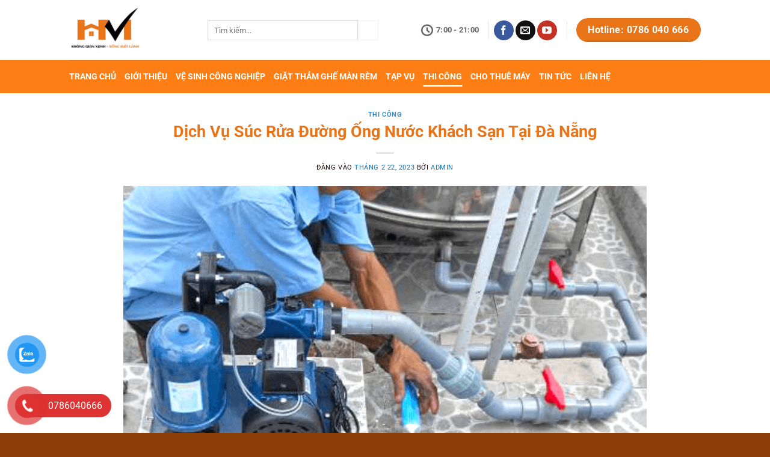

--- FILE ---
content_type: text/html; charset=UTF-8
request_url: https://khonggianhoanmy.com/dich-vu-suc-rua-duong-ong-nuoc-khach-san-tai-da-nang/
body_size: 27449
content:
<!DOCTYPE html>
<!--[if IE 9 ]> <html lang="vi" class="ie9 loading-site no-js"> <![endif]-->
<!--[if IE 8 ]> <html lang="vi" class="ie8 loading-site no-js"> <![endif]-->
<!--[if (gte IE 9)|!(IE)]><!--><html lang="vi" class="loading-site no-js"> <!--<![endif]-->
<head>
	<meta charset="UTF-8" />
	<link rel="profile" href="http://gmpg.org/xfn/11" />
	<link rel="pingback" href="https://khonggianhoanmy.com/xmlrpc.php" />

	<script>(function(html){html.className = html.className.replace(/\bno-js\b/,'js')})(document.documentElement);</script>
<meta name='robots' content='index, follow, max-image-preview:large, max-snippet:-1, max-video-preview:-1' />
	<style>img:is([sizes="auto" i], [sizes^="auto," i]) { contain-intrinsic-size: 3000px 1500px }</style>
	<meta name="viewport" content="width=device-width, initial-scale=1" />
	<!-- This site is optimized with the Yoast SEO Premium plugin v22.9 (Yoast SEO v26.0) - https://yoast.com/wordpress/plugins/seo/ -->
	<title>Dịch Vụ Súc Rửa Đường Ống Nước Khách Sạn Tại Đà Nẵng</title>
	<meta name="description" content="Dịch vụ súc rửa đường ống khách sạn tại Đà Nẵng uy tín chất lượng với công nghệ khí thủy động hiện đại cùng giá rẻ" />
	<link rel="canonical" href="https://khonggianhoanmy.com/dich-vu-suc-rua-duong-ong-nuoc-khach-san-tai-da-nang/" />
	<meta property="og:locale" content="vi_VN" />
	<meta property="og:type" content="article" />
	<meta property="og:title" content="Dịch Vụ Súc Rửa Đường Ống Nước Khách Sạn Tại Đà Nẵng" />
	<meta property="og:description" content="Dịch vụ súc rửa đường ống khách sạn tại Đà Nẵng uy tín chất lượng với công nghệ khí thủy động hiện đại cùng giá rẻ" />
	<meta property="og:url" content="https://khonggianhoanmy.com/dich-vu-suc-rua-duong-ong-nuoc-khach-san-tai-da-nang/" />
	<meta property="og:site_name" content="Không Gian Hoàn Mỹ - Công Ty Vệ Sinh Công Nghiệp Uy Tín" />
	<meta property="article:published_time" content="2023-02-22T14:24:46+00:00" />
	<meta property="og:image" content="https://khonggianhoanmy.com/wp-content/uploads/2023/02/suc-rua-duong-ong-nuoc-khach-san-tai-da-nang1.png" />
	<meta property="og:image:width" content="1042" />
	<meta property="og:image:height" content="596" />
	<meta property="og:image:type" content="image/png" />
	<meta name="author" content="admin" />
	<meta name="twitter:card" content="summary_large_image" />
	<meta name="twitter:label1" content="Được viết bởi" />
	<meta name="twitter:data1" content="admin" />
	<meta name="twitter:label2" content="Ước tính thời gian đọc" />
	<meta name="twitter:data2" content="6 phút" />
	<script type="application/ld+json" class="yoast-schema-graph">{"@context":"https://schema.org","@graph":[{"@type":"Article","@id":"https://khonggianhoanmy.com/dich-vu-suc-rua-duong-ong-nuoc-khach-san-tai-da-nang/#article","isPartOf":{"@id":"https://khonggianhoanmy.com/dich-vu-suc-rua-duong-ong-nuoc-khach-san-tai-da-nang/"},"author":{"name":"admin","@id":"https://khonggianhoanmy.com/#/schema/person/c0ce8a980f83a2d2a04bc574af1a49cc"},"headline":"Dịch Vụ Súc Rửa Đường Ống Nước Khách Sạn Tại Đà Nẵng","datePublished":"2023-02-22T14:24:46+00:00","mainEntityOfPage":{"@id":"https://khonggianhoanmy.com/dich-vu-suc-rua-duong-ong-nuoc-khach-san-tai-da-nang/"},"wordCount":1630,"commentCount":0,"publisher":{"@id":"https://khonggianhoanmy.com/#/schema/person/c0ce8a980f83a2d2a04bc574af1a49cc"},"image":{"@id":"https://khonggianhoanmy.com/dich-vu-suc-rua-duong-ong-nuoc-khach-san-tai-da-nang/#primaryimage"},"thumbnailUrl":"https://khonggianhoanmy.com/wp-content/uploads/2023/02/suc-rua-duong-ong-nuoc-khach-san-tai-da-nang1.png","articleSection":["Thi Công"],"inLanguage":"vi","potentialAction":[{"@type":"CommentAction","name":"Comment","target":["https://khonggianhoanmy.com/dich-vu-suc-rua-duong-ong-nuoc-khach-san-tai-da-nang/#respond"]}]},{"@type":"WebPage","@id":"https://khonggianhoanmy.com/dich-vu-suc-rua-duong-ong-nuoc-khach-san-tai-da-nang/","url":"https://khonggianhoanmy.com/dich-vu-suc-rua-duong-ong-nuoc-khach-san-tai-da-nang/","name":"Dịch Vụ Súc Rửa Đường Ống Nước Khách Sạn Tại Đà Nẵng","isPartOf":{"@id":"https://khonggianhoanmy.com/#website"},"primaryImageOfPage":{"@id":"https://khonggianhoanmy.com/dich-vu-suc-rua-duong-ong-nuoc-khach-san-tai-da-nang/#primaryimage"},"image":{"@id":"https://khonggianhoanmy.com/dich-vu-suc-rua-duong-ong-nuoc-khach-san-tai-da-nang/#primaryimage"},"thumbnailUrl":"https://khonggianhoanmy.com/wp-content/uploads/2023/02/suc-rua-duong-ong-nuoc-khach-san-tai-da-nang1.png","datePublished":"2023-02-22T14:24:46+00:00","description":"Dịch vụ súc rửa đường ống khách sạn tại Đà Nẵng uy tín chất lượng với công nghệ khí thủy động hiện đại cùng giá rẻ","breadcrumb":{"@id":"https://khonggianhoanmy.com/dich-vu-suc-rua-duong-ong-nuoc-khach-san-tai-da-nang/#breadcrumb"},"inLanguage":"vi","potentialAction":[{"@type":"ReadAction","target":["https://khonggianhoanmy.com/dich-vu-suc-rua-duong-ong-nuoc-khach-san-tai-da-nang/"]}]},{"@type":"ImageObject","inLanguage":"vi","@id":"https://khonggianhoanmy.com/dich-vu-suc-rua-duong-ong-nuoc-khach-san-tai-da-nang/#primaryimage","url":"https://khonggianhoanmy.com/wp-content/uploads/2023/02/suc-rua-duong-ong-nuoc-khach-san-tai-da-nang1.png","contentUrl":"https://khonggianhoanmy.com/wp-content/uploads/2023/02/suc-rua-duong-ong-nuoc-khach-san-tai-da-nang1.png","width":1042,"height":596},{"@type":"BreadcrumbList","@id":"https://khonggianhoanmy.com/dich-vu-suc-rua-duong-ong-nuoc-khach-san-tai-da-nang/#breadcrumb","itemListElement":[{"@type":"ListItem","position":1,"name":"Không Gian Hoàn Mỹ - Công Ty Vệ Sinh Công Nghiệp Uy Tín","item":"https://khonggianhoanmy.com/"},{"@type":"ListItem","position":2,"name":"Dịch Vụ Súc Rửa Đường Ống Nước Khách Sạn Tại Đà Nẵng"}]},{"@type":"WebSite","@id":"https://khonggianhoanmy.com/#website","url":"https://khonggianhoanmy.com/","name":"Không Gian Hoàn Mỹ - Công Ty Vệ Sinh Công Nghiệp Uy Tín","description":"","publisher":{"@id":"https://khonggianhoanmy.com/#/schema/person/c0ce8a980f83a2d2a04bc574af1a49cc"},"potentialAction":[{"@type":"SearchAction","target":{"@type":"EntryPoint","urlTemplate":"https://khonggianhoanmy.com/?s={search_term_string}"},"query-input":{"@type":"PropertyValueSpecification","valueRequired":true,"valueName":"search_term_string"}}],"inLanguage":"vi"},{"@type":["Person","Organization"],"@id":"https://khonggianhoanmy.com/#/schema/person/c0ce8a980f83a2d2a04bc574af1a49cc","name":"admin","image":{"@type":"ImageObject","inLanguage":"vi","@id":"https://khonggianhoanmy.com/#/schema/person/image/","url":"https://khonggianhoanmy.com/wp-content/uploads/2023/02/image.jpg","contentUrl":"https://khonggianhoanmy.com/wp-content/uploads/2023/02/image.jpg","width":910,"height":409,"caption":"admin"},"logo":{"@id":"https://khonggianhoanmy.com/#/schema/person/image/"},"sameAs":["https://khonggianhoanmy.com"],"url":"https://khonggianhoanmy.com/author/admin/"}]}</script>
	<!-- / Yoast SEO Premium plugin. -->


<link rel='prefetch' href='https://khonggianhoanmy.com/wp-content/themes/flatsome/assets/js/flatsome.js?ver=e2eddd6c228105dac048' />
<link rel='prefetch' href='https://khonggianhoanmy.com/wp-content/themes/flatsome/assets/js/chunk.slider.js?ver=3.20.2' />
<link rel='prefetch' href='https://khonggianhoanmy.com/wp-content/themes/flatsome/assets/js/chunk.popups.js?ver=3.20.2' />
<link rel='prefetch' href='https://khonggianhoanmy.com/wp-content/themes/flatsome/assets/js/chunk.tooltips.js?ver=3.20.2' />
<link rel="alternate" type="application/rss+xml" title="Dòng thông tin Không Gian Hoàn Mỹ - Công Ty Vệ Sinh Công Nghiệp Uy Tín &raquo;" href="https://khonggianhoanmy.com/feed/" />
<link rel="alternate" type="application/rss+xml" title="Không Gian Hoàn Mỹ - Công Ty Vệ Sinh Công Nghiệp Uy Tín &raquo; Dòng bình luận" href="https://khonggianhoanmy.com/comments/feed/" />
<link rel="alternate" type="application/rss+xml" title="Không Gian Hoàn Mỹ - Công Ty Vệ Sinh Công Nghiệp Uy Tín &raquo; Dịch Vụ Súc Rửa Đường Ống Nước Khách Sạn Tại Đà Nẵng Dòng bình luận" href="https://khonggianhoanmy.com/dich-vu-suc-rua-duong-ong-nuoc-khach-san-tai-da-nang/feed/" />
<script type="text/javascript">
/* <![CDATA[ */
window._wpemojiSettings = {"baseUrl":"https:\/\/s.w.org\/images\/core\/emoji\/16.0.1\/72x72\/","ext":".png","svgUrl":"https:\/\/s.w.org\/images\/core\/emoji\/16.0.1\/svg\/","svgExt":".svg","source":{"concatemoji":"https:\/\/khonggianhoanmy.com\/wp-includes\/js\/wp-emoji-release.min.js?ver=6.8.3"}};
/*! This file is auto-generated */
!function(s,n){var o,i,e;function c(e){try{var t={supportTests:e,timestamp:(new Date).valueOf()};sessionStorage.setItem(o,JSON.stringify(t))}catch(e){}}function p(e,t,n){e.clearRect(0,0,e.canvas.width,e.canvas.height),e.fillText(t,0,0);var t=new Uint32Array(e.getImageData(0,0,e.canvas.width,e.canvas.height).data),a=(e.clearRect(0,0,e.canvas.width,e.canvas.height),e.fillText(n,0,0),new Uint32Array(e.getImageData(0,0,e.canvas.width,e.canvas.height).data));return t.every(function(e,t){return e===a[t]})}function u(e,t){e.clearRect(0,0,e.canvas.width,e.canvas.height),e.fillText(t,0,0);for(var n=e.getImageData(16,16,1,1),a=0;a<n.data.length;a++)if(0!==n.data[a])return!1;return!0}function f(e,t,n,a){switch(t){case"flag":return n(e,"\ud83c\udff3\ufe0f\u200d\u26a7\ufe0f","\ud83c\udff3\ufe0f\u200b\u26a7\ufe0f")?!1:!n(e,"\ud83c\udde8\ud83c\uddf6","\ud83c\udde8\u200b\ud83c\uddf6")&&!n(e,"\ud83c\udff4\udb40\udc67\udb40\udc62\udb40\udc65\udb40\udc6e\udb40\udc67\udb40\udc7f","\ud83c\udff4\u200b\udb40\udc67\u200b\udb40\udc62\u200b\udb40\udc65\u200b\udb40\udc6e\u200b\udb40\udc67\u200b\udb40\udc7f");case"emoji":return!a(e,"\ud83e\udedf")}return!1}function g(e,t,n,a){var r="undefined"!=typeof WorkerGlobalScope&&self instanceof WorkerGlobalScope?new OffscreenCanvas(300,150):s.createElement("canvas"),o=r.getContext("2d",{willReadFrequently:!0}),i=(o.textBaseline="top",o.font="600 32px Arial",{});return e.forEach(function(e){i[e]=t(o,e,n,a)}),i}function t(e){var t=s.createElement("script");t.src=e,t.defer=!0,s.head.appendChild(t)}"undefined"!=typeof Promise&&(o="wpEmojiSettingsSupports",i=["flag","emoji"],n.supports={everything:!0,everythingExceptFlag:!0},e=new Promise(function(e){s.addEventListener("DOMContentLoaded",e,{once:!0})}),new Promise(function(t){var n=function(){try{var e=JSON.parse(sessionStorage.getItem(o));if("object"==typeof e&&"number"==typeof e.timestamp&&(new Date).valueOf()<e.timestamp+604800&&"object"==typeof e.supportTests)return e.supportTests}catch(e){}return null}();if(!n){if("undefined"!=typeof Worker&&"undefined"!=typeof OffscreenCanvas&&"undefined"!=typeof URL&&URL.createObjectURL&&"undefined"!=typeof Blob)try{var e="postMessage("+g.toString()+"("+[JSON.stringify(i),f.toString(),p.toString(),u.toString()].join(",")+"));",a=new Blob([e],{type:"text/javascript"}),r=new Worker(URL.createObjectURL(a),{name:"wpTestEmojiSupports"});return void(r.onmessage=function(e){c(n=e.data),r.terminate(),t(n)})}catch(e){}c(n=g(i,f,p,u))}t(n)}).then(function(e){for(var t in e)n.supports[t]=e[t],n.supports.everything=n.supports.everything&&n.supports[t],"flag"!==t&&(n.supports.everythingExceptFlag=n.supports.everythingExceptFlag&&n.supports[t]);n.supports.everythingExceptFlag=n.supports.everythingExceptFlag&&!n.supports.flag,n.DOMReady=!1,n.readyCallback=function(){n.DOMReady=!0}}).then(function(){return e}).then(function(){var e;n.supports.everything||(n.readyCallback(),(e=n.source||{}).concatemoji?t(e.concatemoji):e.wpemoji&&e.twemoji&&(t(e.twemoji),t(e.wpemoji)))}))}((window,document),window._wpemojiSettings);
/* ]]> */
</script>

<style id='wp-emoji-styles-inline-css' type='text/css'>

	img.wp-smiley, img.emoji {
		display: inline !important;
		border: none !important;
		box-shadow: none !important;
		height: 1em !important;
		width: 1em !important;
		margin: 0 0.07em !important;
		vertical-align: -0.1em !important;
		background: none !important;
		padding: 0 !important;
	}
</style>
<style id='wp-block-library-inline-css' type='text/css'>
:root{--wp-admin-theme-color:#007cba;--wp-admin-theme-color--rgb:0,124,186;--wp-admin-theme-color-darker-10:#006ba1;--wp-admin-theme-color-darker-10--rgb:0,107,161;--wp-admin-theme-color-darker-20:#005a87;--wp-admin-theme-color-darker-20--rgb:0,90,135;--wp-admin-border-width-focus:2px;--wp-block-synced-color:#7a00df;--wp-block-synced-color--rgb:122,0,223;--wp-bound-block-color:var(--wp-block-synced-color)}@media (min-resolution:192dpi){:root{--wp-admin-border-width-focus:1.5px}}.wp-element-button{cursor:pointer}:root{--wp--preset--font-size--normal:16px;--wp--preset--font-size--huge:42px}:root .has-very-light-gray-background-color{background-color:#eee}:root .has-very-dark-gray-background-color{background-color:#313131}:root .has-very-light-gray-color{color:#eee}:root .has-very-dark-gray-color{color:#313131}:root .has-vivid-green-cyan-to-vivid-cyan-blue-gradient-background{background:linear-gradient(135deg,#00d084,#0693e3)}:root .has-purple-crush-gradient-background{background:linear-gradient(135deg,#34e2e4,#4721fb 50%,#ab1dfe)}:root .has-hazy-dawn-gradient-background{background:linear-gradient(135deg,#faaca8,#dad0ec)}:root .has-subdued-olive-gradient-background{background:linear-gradient(135deg,#fafae1,#67a671)}:root .has-atomic-cream-gradient-background{background:linear-gradient(135deg,#fdd79a,#004a59)}:root .has-nightshade-gradient-background{background:linear-gradient(135deg,#330968,#31cdcf)}:root .has-midnight-gradient-background{background:linear-gradient(135deg,#020381,#2874fc)}.has-regular-font-size{font-size:1em}.has-larger-font-size{font-size:2.625em}.has-normal-font-size{font-size:var(--wp--preset--font-size--normal)}.has-huge-font-size{font-size:var(--wp--preset--font-size--huge)}.has-text-align-center{text-align:center}.has-text-align-left{text-align:left}.has-text-align-right{text-align:right}#end-resizable-editor-section{display:none}.aligncenter{clear:both}.items-justified-left{justify-content:flex-start}.items-justified-center{justify-content:center}.items-justified-right{justify-content:flex-end}.items-justified-space-between{justify-content:space-between}.screen-reader-text{border:0;clip-path:inset(50%);height:1px;margin:-1px;overflow:hidden;padding:0;position:absolute;width:1px;word-wrap:normal!important}.screen-reader-text:focus{background-color:#ddd;clip-path:none;color:#444;display:block;font-size:1em;height:auto;left:5px;line-height:normal;padding:15px 23px 14px;text-decoration:none;top:5px;width:auto;z-index:100000}html :where(.has-border-color){border-style:solid}html :where([style*=border-top-color]){border-top-style:solid}html :where([style*=border-right-color]){border-right-style:solid}html :where([style*=border-bottom-color]){border-bottom-style:solid}html :where([style*=border-left-color]){border-left-style:solid}html :where([style*=border-width]){border-style:solid}html :where([style*=border-top-width]){border-top-style:solid}html :where([style*=border-right-width]){border-right-style:solid}html :where([style*=border-bottom-width]){border-bottom-style:solid}html :where([style*=border-left-width]){border-left-style:solid}html :where(img[class*=wp-image-]){height:auto;max-width:100%}:where(figure){margin:0 0 1em}html :where(.is-position-sticky){--wp-admin--admin-bar--position-offset:var(--wp-admin--admin-bar--height,0px)}@media screen and (max-width:600px){html :where(.is-position-sticky){--wp-admin--admin-bar--position-offset:0px}}
</style>
<link rel='stylesheet' id='contact-form-7-css' href='https://khonggianhoanmy.com/wp-content/plugins/contact-form-7/includes/css/styles.css?ver=6.1.1' type='text/css' media='all' />
<link rel='stylesheet' id='pzf-style-css' href='https://khonggianhoanmy.com/wp-content/plugins/button-contact-vr/legacy/css/style.css?ver=1' type='text/css' media='all' />
<link rel='stylesheet' id='flatsome-main-css' href='https://khonggianhoanmy.com/wp-content/themes/flatsome/assets/css/flatsome.css?ver=3.20.2' type='text/css' media='all' />
<style id='flatsome-main-inline-css' type='text/css'>
@font-face {
				font-family: "fl-icons";
				font-display: block;
				src: url(https://khonggianhoanmy.com/wp-content/themes/flatsome/assets/css/icons/fl-icons.eot?v=3.20.2);
				src:
					url(https://khonggianhoanmy.com/wp-content/themes/flatsome/assets/css/icons/fl-icons.eot#iefix?v=3.20.2) format("embedded-opentype"),
					url(https://khonggianhoanmy.com/wp-content/themes/flatsome/assets/css/icons/fl-icons.woff2?v=3.20.2) format("woff2"),
					url(https://khonggianhoanmy.com/wp-content/themes/flatsome/assets/css/icons/fl-icons.ttf?v=3.20.2) format("truetype"),
					url(https://khonggianhoanmy.com/wp-content/themes/flatsome/assets/css/icons/fl-icons.woff?v=3.20.2) format("woff"),
					url(https://khonggianhoanmy.com/wp-content/themes/flatsome/assets/css/icons/fl-icons.svg?v=3.20.2#fl-icons) format("svg");
			}
</style>
<link rel='stylesheet' id='flatsome-style-css' href='https://khonggianhoanmy.com/wp-content/themes/flatsome-child/style.css?ver=3.0' type='text/css' media='all' />
<script type="text/javascript" src="https://khonggianhoanmy.com/wp-includes/js/jquery/jquery.min.js?ver=3.7.1" id="jquery-core-js"></script>
<script type="text/javascript" src="https://khonggianhoanmy.com/wp-includes/js/jquery/jquery-migrate.min.js?ver=3.4.1" id="jquery-migrate-js"></script>
<link rel="https://api.w.org/" href="https://khonggianhoanmy.com/wp-json/" /><link rel="alternate" title="JSON" type="application/json" href="https://khonggianhoanmy.com/wp-json/wp/v2/posts/263" /><link rel="EditURI" type="application/rsd+xml" title="RSD" href="https://khonggianhoanmy.com/xmlrpc.php?rsd" />
<meta name="generator" content="WordPress 6.8.3" />
<link rel='shortlink' href='https://khonggianhoanmy.com/?p=263' />
<link rel="alternate" title="oNhúng (JSON)" type="application/json+oembed" href="https://khonggianhoanmy.com/wp-json/oembed/1.0/embed?url=https%3A%2F%2Fkhonggianhoanmy.com%2Fdich-vu-suc-rua-duong-ong-nuoc-khach-san-tai-da-nang%2F" />
<link rel="alternate" title="oNhúng (XML)" type="text/xml+oembed" href="https://khonggianhoanmy.com/wp-json/oembed/1.0/embed?url=https%3A%2F%2Fkhonggianhoanmy.com%2Fdich-vu-suc-rua-duong-ong-nuoc-khach-san-tai-da-nang%2F&#038;format=xml" />
<script>
	function expand(param) {
		param.style.display = (param.style.display == "none") ? "block" : "none";
	}
	function read_toggle(id, more, less) {
		el = document.getElementById("readlink" + id);
		el.innerHTML = (el.innerHTML == more) ? less : more;
		expand(document.getElementById("read" + id));
	}
	</script><meta name="google-site-verification" content="bZReV4wVLC9fmU0GeNdyHiZw5a1BKu2FjuxaOfWfzuY" /><link rel="icon" href="https://khonggianhoanmy.com/wp-content/uploads/2023/02/cropped-logo-cong-ty-1-1-6884-32x32.jpg" sizes="32x32" />
<link rel="icon" href="https://khonggianhoanmy.com/wp-content/uploads/2023/02/cropped-logo-cong-ty-1-1-6884-192x192.jpg" sizes="192x192" />
<link rel="apple-touch-icon" href="https://khonggianhoanmy.com/wp-content/uploads/2023/02/cropped-logo-cong-ty-1-1-6884-180x180.jpg" />
<meta name="msapplication-TileImage" content="https://khonggianhoanmy.com/wp-content/uploads/2023/02/cropped-logo-cong-ty-1-1-6884-270x270.jpg" />
<style type="text/css">

*[id^='readlink'] {
 font-weight: normal;
 color: #ffffff;
 background: #ffffff;
 padding: 0px;
 border-bottom: 1px solid #ffffff;
 -webkit-box-shadow: none !important;
 box-shadow: none !important;
 -webkit-transition: none !important;
}

*[id^='readlink']:hover {
 font-weight: normal;
 color: #ffffff;
 padding: 0px;
 border-bottom: 1px solid #ffffff;
}

*[id^='readlink']:focus {
 outline: none;
 color: #ffffff;
}

</style>
<style id="custom-css" type="text/css">:root {--primary-color: #ea7518;--fs-color-primary: #ea7518;--fs-color-secondary: #ffffff;--fs-color-success: #627D47;--fs-color-alert: #b20000;--fs-color-base: #140000;--fs-experimental-link-color: #076db6;--fs-experimental-link-color-hover: #111;}.tooltipster-base {--tooltip-color: #fff;--tooltip-bg-color: #000;}.off-canvas-right .mfp-content, .off-canvas-left .mfp-content {--drawer-width: 300px;}.header-main{height: 100px}#logo img{max-height: 100px}#logo{width:200px;}.header-bottom{min-height: 55px}.header-top{min-height: 30px}.transparent .header-main{height: 90px}.transparent #logo img{max-height: 90px}.has-transparent + .page-title:first-of-type,.has-transparent + #main > .page-title,.has-transparent + #main > div > .page-title,.has-transparent + #main .page-header-wrapper:first-of-type .page-title{padding-top: 140px;}.header.show-on-scroll,.stuck .header-main{height:56px!important}.stuck #logo img{max-height: 56px!important}.search-form{ width: 80%;}.header-bg-color {background-color: #ffffff}.header-bottom {background-color: #fd7e14}.header-bottom-nav > li > a{line-height: 12px }@media (max-width: 549px) {.header-main{height: 81px}#logo img{max-height: 81px}}.main-menu-overlay{background-color: #0a0003}.nav-dropdown-has-arrow.nav-dropdown-has-border li.has-dropdown:before{border-bottom-color: #ff9800;}.nav .nav-dropdown{border-color: #ff9800 }.nav-dropdown{border-radius:5px}.nav-dropdown{font-size:97%}.blog-wrapper{background-color: #ffffff;}h1,h2,h3,h4,h5,h6,.heading-font{color: #ea7518;}body{font-size: 100%;}@media screen and (max-width: 549px){body{font-size: 100%;}}body{font-family: Roboto, sans-serif;}body {font-weight: 400;font-style: normal;}.nav > li > a {font-family: Roboto, sans-serif;}.mobile-sidebar-levels-2 .nav > li > ul > li > a {font-family: Roboto, sans-serif;}.nav > li > a,.mobile-sidebar-levels-2 .nav > li > ul > li > a {font-weight: 700;font-style: normal;}h1,h2,h3,h4,h5,h6,.heading-font, .off-canvas-center .nav-sidebar.nav-vertical > li > a{font-family: Roboto, sans-serif;}h1,h2,h3,h4,h5,h6,.heading-font,.banner h1,.banner h2 {font-weight: 700;font-style: normal;}.alt-font{font-family: Roboto, sans-serif;}.alt-font {font-weight: 400!important;font-style: normal!important;}.breadcrumbs{text-transform: none;}button,.button{text-transform: none;}.nav > li > a, .links > li > a{text-transform: none;}.section-title span{text-transform: none;}h3.widget-title,span.widget-title{text-transform: none;}.header:not(.transparent) .header-bottom-nav.nav > li > a{color: #ffffff;}.header:not(.transparent) .header-bottom-nav.nav > li > a:hover,.header:not(.transparent) .header-bottom-nav.nav > li.active > a,.header:not(.transparent) .header-bottom-nav.nav > li.current > a,.header:not(.transparent) .header-bottom-nav.nav > li > a.active,.header:not(.transparent) .header-bottom-nav.nav > li > a.current{color: #ffffff;}.header-bottom-nav.nav-line-bottom > li > a:before,.header-bottom-nav.nav-line-grow > li > a:before,.header-bottom-nav.nav-line > li > a:before,.header-bottom-nav.nav-box > li > a:hover,.header-bottom-nav.nav-box > li.active > a,.header-bottom-nav.nav-pills > li > a:hover,.header-bottom-nav.nav-pills > li.active > a{color:#FFF!important;background-color: #ffffff;}.footer-1{background-color: #fd7e14}.absolute-footer, html{background-color: #8c3f08}.header-vertical-menu__opener{height: 52px}.nav-vertical-fly-out > li + li {border-top-width: 1px; border-top-style: solid;}.label-new.menu-item > a:after{content:"Mới";}.label-hot.menu-item > a:after{content:"Nổi bật";}.label-sale.menu-item > a:after{content:"Giảm giá";}.label-popular.menu-item > a:after{content:"Phổ biến";}</style><style id="kirki-inline-styles">/* cyrillic-ext */
@font-face {
  font-family: 'Roboto';
  font-style: normal;
  font-weight: 400;
  font-stretch: 100%;
  font-display: swap;
  src: url(https://khonggianhoanmy.com/wp-content/fonts/roboto/KFO7CnqEu92Fr1ME7kSn66aGLdTylUAMa3GUBGEe.woff2) format('woff2');
  unicode-range: U+0460-052F, U+1C80-1C8A, U+20B4, U+2DE0-2DFF, U+A640-A69F, U+FE2E-FE2F;
}
/* cyrillic */
@font-face {
  font-family: 'Roboto';
  font-style: normal;
  font-weight: 400;
  font-stretch: 100%;
  font-display: swap;
  src: url(https://khonggianhoanmy.com/wp-content/fonts/roboto/KFO7CnqEu92Fr1ME7kSn66aGLdTylUAMa3iUBGEe.woff2) format('woff2');
  unicode-range: U+0301, U+0400-045F, U+0490-0491, U+04B0-04B1, U+2116;
}
/* greek-ext */
@font-face {
  font-family: 'Roboto';
  font-style: normal;
  font-weight: 400;
  font-stretch: 100%;
  font-display: swap;
  src: url(https://khonggianhoanmy.com/wp-content/fonts/roboto/KFO7CnqEu92Fr1ME7kSn66aGLdTylUAMa3CUBGEe.woff2) format('woff2');
  unicode-range: U+1F00-1FFF;
}
/* greek */
@font-face {
  font-family: 'Roboto';
  font-style: normal;
  font-weight: 400;
  font-stretch: 100%;
  font-display: swap;
  src: url(https://khonggianhoanmy.com/wp-content/fonts/roboto/KFO7CnqEu92Fr1ME7kSn66aGLdTylUAMa3-UBGEe.woff2) format('woff2');
  unicode-range: U+0370-0377, U+037A-037F, U+0384-038A, U+038C, U+038E-03A1, U+03A3-03FF;
}
/* math */
@font-face {
  font-family: 'Roboto';
  font-style: normal;
  font-weight: 400;
  font-stretch: 100%;
  font-display: swap;
  src: url(https://khonggianhoanmy.com/wp-content/fonts/roboto/KFO7CnqEu92Fr1ME7kSn66aGLdTylUAMawCUBGEe.woff2) format('woff2');
  unicode-range: U+0302-0303, U+0305, U+0307-0308, U+0310, U+0312, U+0315, U+031A, U+0326-0327, U+032C, U+032F-0330, U+0332-0333, U+0338, U+033A, U+0346, U+034D, U+0391-03A1, U+03A3-03A9, U+03B1-03C9, U+03D1, U+03D5-03D6, U+03F0-03F1, U+03F4-03F5, U+2016-2017, U+2034-2038, U+203C, U+2040, U+2043, U+2047, U+2050, U+2057, U+205F, U+2070-2071, U+2074-208E, U+2090-209C, U+20D0-20DC, U+20E1, U+20E5-20EF, U+2100-2112, U+2114-2115, U+2117-2121, U+2123-214F, U+2190, U+2192, U+2194-21AE, U+21B0-21E5, U+21F1-21F2, U+21F4-2211, U+2213-2214, U+2216-22FF, U+2308-230B, U+2310, U+2319, U+231C-2321, U+2336-237A, U+237C, U+2395, U+239B-23B7, U+23D0, U+23DC-23E1, U+2474-2475, U+25AF, U+25B3, U+25B7, U+25BD, U+25C1, U+25CA, U+25CC, U+25FB, U+266D-266F, U+27C0-27FF, U+2900-2AFF, U+2B0E-2B11, U+2B30-2B4C, U+2BFE, U+3030, U+FF5B, U+FF5D, U+1D400-1D7FF, U+1EE00-1EEFF;
}
/* symbols */
@font-face {
  font-family: 'Roboto';
  font-style: normal;
  font-weight: 400;
  font-stretch: 100%;
  font-display: swap;
  src: url(https://khonggianhoanmy.com/wp-content/fonts/roboto/KFO7CnqEu92Fr1ME7kSn66aGLdTylUAMaxKUBGEe.woff2) format('woff2');
  unicode-range: U+0001-000C, U+000E-001F, U+007F-009F, U+20DD-20E0, U+20E2-20E4, U+2150-218F, U+2190, U+2192, U+2194-2199, U+21AF, U+21E6-21F0, U+21F3, U+2218-2219, U+2299, U+22C4-22C6, U+2300-243F, U+2440-244A, U+2460-24FF, U+25A0-27BF, U+2800-28FF, U+2921-2922, U+2981, U+29BF, U+29EB, U+2B00-2BFF, U+4DC0-4DFF, U+FFF9-FFFB, U+10140-1018E, U+10190-1019C, U+101A0, U+101D0-101FD, U+102E0-102FB, U+10E60-10E7E, U+1D2C0-1D2D3, U+1D2E0-1D37F, U+1F000-1F0FF, U+1F100-1F1AD, U+1F1E6-1F1FF, U+1F30D-1F30F, U+1F315, U+1F31C, U+1F31E, U+1F320-1F32C, U+1F336, U+1F378, U+1F37D, U+1F382, U+1F393-1F39F, U+1F3A7-1F3A8, U+1F3AC-1F3AF, U+1F3C2, U+1F3C4-1F3C6, U+1F3CA-1F3CE, U+1F3D4-1F3E0, U+1F3ED, U+1F3F1-1F3F3, U+1F3F5-1F3F7, U+1F408, U+1F415, U+1F41F, U+1F426, U+1F43F, U+1F441-1F442, U+1F444, U+1F446-1F449, U+1F44C-1F44E, U+1F453, U+1F46A, U+1F47D, U+1F4A3, U+1F4B0, U+1F4B3, U+1F4B9, U+1F4BB, U+1F4BF, U+1F4C8-1F4CB, U+1F4D6, U+1F4DA, U+1F4DF, U+1F4E3-1F4E6, U+1F4EA-1F4ED, U+1F4F7, U+1F4F9-1F4FB, U+1F4FD-1F4FE, U+1F503, U+1F507-1F50B, U+1F50D, U+1F512-1F513, U+1F53E-1F54A, U+1F54F-1F5FA, U+1F610, U+1F650-1F67F, U+1F687, U+1F68D, U+1F691, U+1F694, U+1F698, U+1F6AD, U+1F6B2, U+1F6B9-1F6BA, U+1F6BC, U+1F6C6-1F6CF, U+1F6D3-1F6D7, U+1F6E0-1F6EA, U+1F6F0-1F6F3, U+1F6F7-1F6FC, U+1F700-1F7FF, U+1F800-1F80B, U+1F810-1F847, U+1F850-1F859, U+1F860-1F887, U+1F890-1F8AD, U+1F8B0-1F8BB, U+1F8C0-1F8C1, U+1F900-1F90B, U+1F93B, U+1F946, U+1F984, U+1F996, U+1F9E9, U+1FA00-1FA6F, U+1FA70-1FA7C, U+1FA80-1FA89, U+1FA8F-1FAC6, U+1FACE-1FADC, U+1FADF-1FAE9, U+1FAF0-1FAF8, U+1FB00-1FBFF;
}
/* vietnamese */
@font-face {
  font-family: 'Roboto';
  font-style: normal;
  font-weight: 400;
  font-stretch: 100%;
  font-display: swap;
  src: url(https://khonggianhoanmy.com/wp-content/fonts/roboto/KFO7CnqEu92Fr1ME7kSn66aGLdTylUAMa3OUBGEe.woff2) format('woff2');
  unicode-range: U+0102-0103, U+0110-0111, U+0128-0129, U+0168-0169, U+01A0-01A1, U+01AF-01B0, U+0300-0301, U+0303-0304, U+0308-0309, U+0323, U+0329, U+1EA0-1EF9, U+20AB;
}
/* latin-ext */
@font-face {
  font-family: 'Roboto';
  font-style: normal;
  font-weight: 400;
  font-stretch: 100%;
  font-display: swap;
  src: url(https://khonggianhoanmy.com/wp-content/fonts/roboto/KFO7CnqEu92Fr1ME7kSn66aGLdTylUAMa3KUBGEe.woff2) format('woff2');
  unicode-range: U+0100-02BA, U+02BD-02C5, U+02C7-02CC, U+02CE-02D7, U+02DD-02FF, U+0304, U+0308, U+0329, U+1D00-1DBF, U+1E00-1E9F, U+1EF2-1EFF, U+2020, U+20A0-20AB, U+20AD-20C0, U+2113, U+2C60-2C7F, U+A720-A7FF;
}
/* latin */
@font-face {
  font-family: 'Roboto';
  font-style: normal;
  font-weight: 400;
  font-stretch: 100%;
  font-display: swap;
  src: url(https://khonggianhoanmy.com/wp-content/fonts/roboto/KFO7CnqEu92Fr1ME7kSn66aGLdTylUAMa3yUBA.woff2) format('woff2');
  unicode-range: U+0000-00FF, U+0131, U+0152-0153, U+02BB-02BC, U+02C6, U+02DA, U+02DC, U+0304, U+0308, U+0329, U+2000-206F, U+20AC, U+2122, U+2191, U+2193, U+2212, U+2215, U+FEFF, U+FFFD;
}
/* cyrillic-ext */
@font-face {
  font-family: 'Roboto';
  font-style: normal;
  font-weight: 700;
  font-stretch: 100%;
  font-display: swap;
  src: url(https://khonggianhoanmy.com/wp-content/fonts/roboto/KFO7CnqEu92Fr1ME7kSn66aGLdTylUAMa3GUBGEe.woff2) format('woff2');
  unicode-range: U+0460-052F, U+1C80-1C8A, U+20B4, U+2DE0-2DFF, U+A640-A69F, U+FE2E-FE2F;
}
/* cyrillic */
@font-face {
  font-family: 'Roboto';
  font-style: normal;
  font-weight: 700;
  font-stretch: 100%;
  font-display: swap;
  src: url(https://khonggianhoanmy.com/wp-content/fonts/roboto/KFO7CnqEu92Fr1ME7kSn66aGLdTylUAMa3iUBGEe.woff2) format('woff2');
  unicode-range: U+0301, U+0400-045F, U+0490-0491, U+04B0-04B1, U+2116;
}
/* greek-ext */
@font-face {
  font-family: 'Roboto';
  font-style: normal;
  font-weight: 700;
  font-stretch: 100%;
  font-display: swap;
  src: url(https://khonggianhoanmy.com/wp-content/fonts/roboto/KFO7CnqEu92Fr1ME7kSn66aGLdTylUAMa3CUBGEe.woff2) format('woff2');
  unicode-range: U+1F00-1FFF;
}
/* greek */
@font-face {
  font-family: 'Roboto';
  font-style: normal;
  font-weight: 700;
  font-stretch: 100%;
  font-display: swap;
  src: url(https://khonggianhoanmy.com/wp-content/fonts/roboto/KFO7CnqEu92Fr1ME7kSn66aGLdTylUAMa3-UBGEe.woff2) format('woff2');
  unicode-range: U+0370-0377, U+037A-037F, U+0384-038A, U+038C, U+038E-03A1, U+03A3-03FF;
}
/* math */
@font-face {
  font-family: 'Roboto';
  font-style: normal;
  font-weight: 700;
  font-stretch: 100%;
  font-display: swap;
  src: url(https://khonggianhoanmy.com/wp-content/fonts/roboto/KFO7CnqEu92Fr1ME7kSn66aGLdTylUAMawCUBGEe.woff2) format('woff2');
  unicode-range: U+0302-0303, U+0305, U+0307-0308, U+0310, U+0312, U+0315, U+031A, U+0326-0327, U+032C, U+032F-0330, U+0332-0333, U+0338, U+033A, U+0346, U+034D, U+0391-03A1, U+03A3-03A9, U+03B1-03C9, U+03D1, U+03D5-03D6, U+03F0-03F1, U+03F4-03F5, U+2016-2017, U+2034-2038, U+203C, U+2040, U+2043, U+2047, U+2050, U+2057, U+205F, U+2070-2071, U+2074-208E, U+2090-209C, U+20D0-20DC, U+20E1, U+20E5-20EF, U+2100-2112, U+2114-2115, U+2117-2121, U+2123-214F, U+2190, U+2192, U+2194-21AE, U+21B0-21E5, U+21F1-21F2, U+21F4-2211, U+2213-2214, U+2216-22FF, U+2308-230B, U+2310, U+2319, U+231C-2321, U+2336-237A, U+237C, U+2395, U+239B-23B7, U+23D0, U+23DC-23E1, U+2474-2475, U+25AF, U+25B3, U+25B7, U+25BD, U+25C1, U+25CA, U+25CC, U+25FB, U+266D-266F, U+27C0-27FF, U+2900-2AFF, U+2B0E-2B11, U+2B30-2B4C, U+2BFE, U+3030, U+FF5B, U+FF5D, U+1D400-1D7FF, U+1EE00-1EEFF;
}
/* symbols */
@font-face {
  font-family: 'Roboto';
  font-style: normal;
  font-weight: 700;
  font-stretch: 100%;
  font-display: swap;
  src: url(https://khonggianhoanmy.com/wp-content/fonts/roboto/KFO7CnqEu92Fr1ME7kSn66aGLdTylUAMaxKUBGEe.woff2) format('woff2');
  unicode-range: U+0001-000C, U+000E-001F, U+007F-009F, U+20DD-20E0, U+20E2-20E4, U+2150-218F, U+2190, U+2192, U+2194-2199, U+21AF, U+21E6-21F0, U+21F3, U+2218-2219, U+2299, U+22C4-22C6, U+2300-243F, U+2440-244A, U+2460-24FF, U+25A0-27BF, U+2800-28FF, U+2921-2922, U+2981, U+29BF, U+29EB, U+2B00-2BFF, U+4DC0-4DFF, U+FFF9-FFFB, U+10140-1018E, U+10190-1019C, U+101A0, U+101D0-101FD, U+102E0-102FB, U+10E60-10E7E, U+1D2C0-1D2D3, U+1D2E0-1D37F, U+1F000-1F0FF, U+1F100-1F1AD, U+1F1E6-1F1FF, U+1F30D-1F30F, U+1F315, U+1F31C, U+1F31E, U+1F320-1F32C, U+1F336, U+1F378, U+1F37D, U+1F382, U+1F393-1F39F, U+1F3A7-1F3A8, U+1F3AC-1F3AF, U+1F3C2, U+1F3C4-1F3C6, U+1F3CA-1F3CE, U+1F3D4-1F3E0, U+1F3ED, U+1F3F1-1F3F3, U+1F3F5-1F3F7, U+1F408, U+1F415, U+1F41F, U+1F426, U+1F43F, U+1F441-1F442, U+1F444, U+1F446-1F449, U+1F44C-1F44E, U+1F453, U+1F46A, U+1F47D, U+1F4A3, U+1F4B0, U+1F4B3, U+1F4B9, U+1F4BB, U+1F4BF, U+1F4C8-1F4CB, U+1F4D6, U+1F4DA, U+1F4DF, U+1F4E3-1F4E6, U+1F4EA-1F4ED, U+1F4F7, U+1F4F9-1F4FB, U+1F4FD-1F4FE, U+1F503, U+1F507-1F50B, U+1F50D, U+1F512-1F513, U+1F53E-1F54A, U+1F54F-1F5FA, U+1F610, U+1F650-1F67F, U+1F687, U+1F68D, U+1F691, U+1F694, U+1F698, U+1F6AD, U+1F6B2, U+1F6B9-1F6BA, U+1F6BC, U+1F6C6-1F6CF, U+1F6D3-1F6D7, U+1F6E0-1F6EA, U+1F6F0-1F6F3, U+1F6F7-1F6FC, U+1F700-1F7FF, U+1F800-1F80B, U+1F810-1F847, U+1F850-1F859, U+1F860-1F887, U+1F890-1F8AD, U+1F8B0-1F8BB, U+1F8C0-1F8C1, U+1F900-1F90B, U+1F93B, U+1F946, U+1F984, U+1F996, U+1F9E9, U+1FA00-1FA6F, U+1FA70-1FA7C, U+1FA80-1FA89, U+1FA8F-1FAC6, U+1FACE-1FADC, U+1FADF-1FAE9, U+1FAF0-1FAF8, U+1FB00-1FBFF;
}
/* vietnamese */
@font-face {
  font-family: 'Roboto';
  font-style: normal;
  font-weight: 700;
  font-stretch: 100%;
  font-display: swap;
  src: url(https://khonggianhoanmy.com/wp-content/fonts/roboto/KFO7CnqEu92Fr1ME7kSn66aGLdTylUAMa3OUBGEe.woff2) format('woff2');
  unicode-range: U+0102-0103, U+0110-0111, U+0128-0129, U+0168-0169, U+01A0-01A1, U+01AF-01B0, U+0300-0301, U+0303-0304, U+0308-0309, U+0323, U+0329, U+1EA0-1EF9, U+20AB;
}
/* latin-ext */
@font-face {
  font-family: 'Roboto';
  font-style: normal;
  font-weight: 700;
  font-stretch: 100%;
  font-display: swap;
  src: url(https://khonggianhoanmy.com/wp-content/fonts/roboto/KFO7CnqEu92Fr1ME7kSn66aGLdTylUAMa3KUBGEe.woff2) format('woff2');
  unicode-range: U+0100-02BA, U+02BD-02C5, U+02C7-02CC, U+02CE-02D7, U+02DD-02FF, U+0304, U+0308, U+0329, U+1D00-1DBF, U+1E00-1E9F, U+1EF2-1EFF, U+2020, U+20A0-20AB, U+20AD-20C0, U+2113, U+2C60-2C7F, U+A720-A7FF;
}
/* latin */
@font-face {
  font-family: 'Roboto';
  font-style: normal;
  font-weight: 700;
  font-stretch: 100%;
  font-display: swap;
  src: url(https://khonggianhoanmy.com/wp-content/fonts/roboto/KFO7CnqEu92Fr1ME7kSn66aGLdTylUAMa3yUBA.woff2) format('woff2');
  unicode-range: U+0000-00FF, U+0131, U+0152-0153, U+02BB-02BC, U+02C6, U+02DA, U+02DC, U+0304, U+0308, U+0329, U+2000-206F, U+20AC, U+2122, U+2191, U+2193, U+2212, U+2215, U+FEFF, U+FFFD;
}</style></head>

<body class="wp-singular post-template-default single single-post postid-263 single-format-standard wp-theme-flatsome wp-child-theme-flatsome-child lightbox nav-dropdown-has-arrow nav-dropdown-has-border mobile-submenu-slide mobile-submenu-slide-levels-1 mobile-submenu-toggle">


<a class="skip-link screen-reader-text" href="#main">Bỏ qua nội dung</a>

<div id="wrapper">

	
	<header id="header" class="header has-sticky sticky-jump">
		<div class="header-wrapper">
			<div id="masthead" class="header-main ">
      <div class="header-inner flex-row container logo-left medium-logo-center" role="navigation">

          <!-- Logo -->
          <div id="logo" class="flex-col logo">
            
<!-- Header logo -->
<a href="https://khonggianhoanmy.com/" title="Không Gian Hoàn Mỹ &#8211; Công Ty Vệ Sinh Công Nghiệp Uy Tín" rel="home">
		<img width="1020" height="850" src="https://khonggianhoanmy.com/wp-content/uploads/2023/02/logo-cong-ty-1-1-6884-1024x853.jpg" class="header_logo header-logo" alt="Không Gian Hoàn Mỹ &#8211; Công Ty Vệ Sinh Công Nghiệp Uy Tín"/><img  width="1020" height="850" src="https://khonggianhoanmy.com/wp-content/uploads/2023/02/logo-cong-ty-1-1-6884-1024x853.jpg" class="header-logo-dark" alt="Không Gian Hoàn Mỹ &#8211; Công Ty Vệ Sinh Công Nghiệp Uy Tín"/></a>
          </div>

          <!-- Mobile Left Elements -->
          <div class="flex-col show-for-medium flex-left">
            <ul class="mobile-nav nav nav-left ">
              <li class="nav-icon has-icon">
	<div class="header-button">		<a href="#" class="icon primary button round is-small" data-open="#main-menu" data-pos="left" data-bg="main-menu-overlay" role="button" aria-label="Menu" aria-controls="main-menu" aria-expanded="false" aria-haspopup="dialog" data-flatsome-role-button>
			<i class="icon-menu" aria-hidden="true"></i>			<span class="menu-title uppercase hide-for-small">Menu</span>		</a>
	 </div> </li>
            </ul>
          </div>

          <!-- Left Elements -->
          <div class="flex-col hide-for-medium flex-left
            flex-grow">
            <ul class="header-nav header-nav-main nav nav-left  nav-uppercase" >
              <li class="header-search-form search-form html relative has-icon">
	<div class="header-search-form-wrapper">
		<div class="searchform-wrapper ux-search-box relative is-normal"><form method="get" class="searchform" action="https://khonggianhoanmy.com/" role="search">
		<div class="flex-row relative">
			<div class="flex-col flex-grow">
	   	   <input type="search" class="search-field mb-0" name="s" value="" id="s" placeholder="Tìm kiếm..." />
			</div>
			<div class="flex-col">
				<button type="submit" class="ux-search-submit submit-button secondary button icon mb-0" aria-label="Gửi">
					<i class="icon-search" aria-hidden="true"></i>				</button>
			</div>
		</div>
    <div class="live-search-results text-left z-top"></div>
</form>
</div>	</div>
</li>
            </ul>
          </div>

          <!-- Right Elements -->
          <div class="flex-col hide-for-medium flex-right">
            <ul class="header-nav header-nav-main nav nav-right  nav-uppercase">
              <li class="header-contact-wrapper">
		<ul id="header-contact" class="nav medium-nav-center nav-divided nav-uppercase header-contact">
		
			
						<li>
			  <a href="#" onclick="event.preventDefault()" class="tooltip" title="7:00 - 21:00 | Giờ làm việc ">
			  	   <i class="icon-clock" aria-hidden="true" style="font-size:20px;"></i>			        <span>7:00 - 21:00</span>
			  </a>
			 </li>
			
			
				</ul>
</li>
<li class="header-divider"></li><li class="html header-social-icons ml-0">
	<div class="social-icons follow-icons" ><a href="https://www.facebook.com/VeSinhCongNghiepHoanMyDaNang" target="_blank" data-label="Facebook" class="icon primary button circle tooltip facebook" title="Theo dõi trên Facebook" aria-label="Theo dõi trên Facebook" rel="noopener nofollow"><i class="icon-facebook" aria-hidden="true"></i></a><a href="mailto:khonggianhoanmy43@gmail.com" data-label="E-mail" target="_blank" class="icon primary button circle tooltip email" title="Gửi email cho chúng tôi" aria-label="Gửi email cho chúng tôi" rel="nofollow noopener"><i class="icon-envelop" aria-hidden="true"></i></a><a href="https://www.youtube.com/@vesinhcongnghiepanang8060" data-label="YouTube" target="_blank" class="icon primary button circle tooltip youtube" title="Theo dõi trên YouTube" aria-label="Theo dõi trên YouTube" rel="noopener nofollow"><i class="icon-youtube" aria-hidden="true"></i></a></div></li>
<li class="header-divider"></li><li class="html header-button-1">
	<div class="header-button">
		<a href="tel:0786040666" class="button primary is-bevel is-large" style="border-radius:99px;">
		<span>Hotline: 0786 040 666</span>
	</a>
	</div>
</li>
            </ul>
          </div>

          <!-- Mobile Right Elements -->
          <div class="flex-col show-for-medium flex-right">
            <ul class="mobile-nav nav nav-right ">
              <li class="header-search header-search-dropdown has-icon has-dropdown menu-item-has-children">
		<a href="#" aria-label="Search" aria-haspopup="true" aria-expanded="false" aria-controls="ux-search-dropdown" class="nav-top-link is-small"><i class="icon-search" aria-hidden="true"></i></a>
		<ul id="ux-search-dropdown" class="nav-dropdown nav-dropdown-bold dropdown-uppercase">
	 	<li class="header-search-form search-form html relative has-icon">
	<div class="header-search-form-wrapper">
		<div class="searchform-wrapper ux-search-box relative is-normal"><form method="get" class="searchform" action="https://khonggianhoanmy.com/" role="search">
		<div class="flex-row relative">
			<div class="flex-col flex-grow">
	   	   <input type="search" class="search-field mb-0" name="s" value="" id="s" placeholder="Tìm kiếm..." />
			</div>
			<div class="flex-col">
				<button type="submit" class="ux-search-submit submit-button secondary button icon mb-0" aria-label="Gửi">
					<i class="icon-search" aria-hidden="true"></i>				</button>
			</div>
		</div>
    <div class="live-search-results text-left z-top"></div>
</form>
</div>	</div>
</li>
	</ul>
</li>
            </ul>
          </div>

      </div>

            <div class="container"><div class="top-divider full-width"></div></div>
      </div>
<div id="wide-nav" class="header-bottom wide-nav hide-for-medium">
    <div class="flex-row container">

                        <div class="flex-col hide-for-medium flex-left">
                <ul class="nav header-nav header-bottom-nav nav-left  nav-line-bottom nav-size-medium">
                    <li id="menu-item-21" class="menu-item menu-item-type-post_type menu-item-object-page menu-item-home menu-item-21 menu-item-design-default"><a href="https://khonggianhoanmy.com/" class="nav-top-link">TRANG CHỦ</a></li>
<li id="menu-item-18" class="menu-item menu-item-type-post_type menu-item-object-page menu-item-18 menu-item-design-default"><a href="https://khonggianhoanmy.com/gioi-thieu/" class="nav-top-link">GIỚI THIỆU</a></li>
<li id="menu-item-27" class="menu-item menu-item-type-taxonomy menu-item-object-category menu-item-27 menu-item-design-default"><a href="https://khonggianhoanmy.com/ve-sinh-cong-nghiep/" class="nav-top-link">VỆ SINH CÔNG NGHIỆP</a></li>
<li id="menu-item-23" class="menu-item menu-item-type-taxonomy menu-item-object-category menu-item-23 menu-item-design-default"><a href="https://khonggianhoanmy.com/giat-tham-ghe-man-rem/" class="nav-top-link">GIẶT THẢM GHẾ MÀN RÈM</a></li>
<li id="menu-item-24" class="menu-item menu-item-type-taxonomy menu-item-object-category menu-item-24 menu-item-design-default"><a href="https://khonggianhoanmy.com/tap-vu/" class="nav-top-link">TẠP VỤ</a></li>
<li id="menu-item-25" class="menu-item menu-item-type-taxonomy menu-item-object-category current-post-ancestor current-menu-parent current-post-parent menu-item-25 active menu-item-design-default"><a href="https://khonggianhoanmy.com/thi-cong/" class="nav-top-link">THI CÔNG</a></li>
<li id="menu-item-22" class="menu-item menu-item-type-taxonomy menu-item-object-category menu-item-22 menu-item-design-default"><a href="https://khonggianhoanmy.com/cho-thue-may/" class="nav-top-link">CHO THUÊ MÁY</a></li>
<li id="menu-item-26" class="menu-item menu-item-type-taxonomy menu-item-object-category menu-item-26 menu-item-design-default"><a href="https://khonggianhoanmy.com/tin-tuc/" class="nav-top-link">TIN TỨC</a></li>
<li id="menu-item-19" class="menu-item menu-item-type-post_type menu-item-object-page menu-item-19 menu-item-design-default"><a href="https://khonggianhoanmy.com/lien-he/" class="nav-top-link">LIÊN HỆ</a></li>
                </ul>
            </div>
            
            
                        <div class="flex-col hide-for-medium flex-right flex-grow">
              <ul class="nav header-nav header-bottom-nav nav-right  nav-line-bottom nav-size-medium">
                                 </ul>
            </div>
            
            
    </div>
</div>

<div class="header-bg-container fill"><div class="header-bg-image fill"></div><div class="header-bg-color fill"></div></div>		</div>
	</header>

	
	<main id="main" class="">

<div id="content" class="blog-wrapper blog-single page-wrapper">
	
<div class="row align-center">
	<div class="large-10 col">
	
	


<article id="post-263" class="post-263 post type-post status-publish format-standard has-post-thumbnail hentry category-thi-cong">
	<div class="article-inner ">
		<header class="entry-header">
	<div class="entry-header-text entry-header-text-top text-center">
		<h6 class="entry-category is-xsmall"><a href="https://khonggianhoanmy.com/thi-cong/" rel="category tag">Thi Công</a></h6><h1 class="entry-title">Dịch Vụ Súc Rửa Đường Ống Nước Khách Sạn Tại Đà Nẵng</h1><div class="entry-divider is-divider small"></div>
	<div class="entry-meta uppercase is-xsmall">
		<span class="posted-on">Đăng vào <a href="https://khonggianhoanmy.com/dich-vu-suc-rua-duong-ong-nuoc-khach-san-tai-da-nang/" rel="bookmark"><time class="entry-date published updated" datetime="2023-02-22T21:24:46+07:00">Tháng 2 22, 2023</time></a></span> <span class="byline">bởi <span class="meta-author vcard"><a class="url fn n" href="https://khonggianhoanmy.com/author/admin/">admin</a></span></span>	</div>
	</div>
						<div class="entry-image relative">
				<a href="https://khonggianhoanmy.com/dich-vu-suc-rua-duong-ong-nuoc-khach-san-tai-da-nang/">
    <img width="1020" height="584" src="https://khonggianhoanmy.com/wp-content/uploads/2023/02/suc-rua-duong-ong-nuoc-khach-san-tai-da-nang1-1024x586.png" class="attachment-large size-large wp-post-image" alt="" decoding="async" fetchpriority="high" srcset="https://khonggianhoanmy.com/wp-content/uploads/2023/02/suc-rua-duong-ong-nuoc-khach-san-tai-da-nang1-1024x586.png 1024w, https://khonggianhoanmy.com/wp-content/uploads/2023/02/suc-rua-duong-ong-nuoc-khach-san-tai-da-nang1-300x172.png 300w, https://khonggianhoanmy.com/wp-content/uploads/2023/02/suc-rua-duong-ong-nuoc-khach-san-tai-da-nang1-768x439.png 768w, https://khonggianhoanmy.com/wp-content/uploads/2023/02/suc-rua-duong-ong-nuoc-khach-san-tai-da-nang1.png 1042w" sizes="(max-width: 1020px) 100vw, 1020px" /></a>
							</div>
			</header>
		<div class="entry-content single-page">

	<p>Là một trong những thành phố du lịch nổi tiếng tại Việt Nam, ngày càng nhiều khách sạn, resort, nhà nghỉ,&#8230; đang phát triển mạnh mẽ tại Đà Nẵng. Theo đó, với đặc điểm về thời gian xây dựng lâu dài và lượng nước tiêu thụ hàng ngày lớn đã khiến đường ống nước tại các công trình này bị bẩn, rỉ sét và đóng cặn,&#8230; Vì vậy, việc tìm đến dịch vụ <strong>súc rửa đường ống khách sạn Đà Nẵng</strong> tại Không Gian Hoàn Mỹ là điều rất quan trọng mà các chủ khách sạn không nên bỏ qua!</p>
<h2>Tại sao cần thường xuyên súc rửa đường ống khách sạn?</h2>
<p>Đường ống nước trong các khách sạn, nhà nghỉ, resort thường bị đóng cặn bẩn do nguồn nước sử dụng phần lớn hiện nay đều là nước máy. Các ion canxi, sắt và magie hòa vào nước khiến cho hiện tượng đóng cặn là điều không thể tránh khỏi.  Nếu những cặn bẩn này không được xử lý và làm sạch kịp thời, chúng sẽ lẫn vào nguồn nước mà chúng ta sử dụng.</p>
<p>Tại các khách sạn, nếu sử dụng thường xuyên nguồn nước ô nhiễm này làm nước sinh hoạt sẽ ảnh hưởng trực tiếp đến sức khỏe của người lao động và khách hàng. Không chỉ vậy, nó còn ảnh hưởng đến tuổi thọ của máy móc và chất lượng của dịch vụ lưu trú và uy tín của khách sạn. Chính vì vậy, việc <strong>vệ sinh đường ống nước khách sạn </strong>đã trở thành công việc định kỳ nhằm đảm bảo cho nguồn nước sạch toàn diện!</p>
<p><img decoding="async" class="aligncenter wp-image-255 size-full" src="https://khonggianhoanmy.com/wp-content/uploads/2023/02/suc-rua-duong-ong-nuoc-van-phong-tai-da-nang.jpeg" alt="" width="600" height="419" srcset="https://khonggianhoanmy.com/wp-content/uploads/2023/02/suc-rua-duong-ong-nuoc-van-phong-tai-da-nang.jpeg 600w, https://khonggianhoanmy.com/wp-content/uploads/2023/02/suc-rua-duong-ong-nuoc-van-phong-tai-da-nang-300x210.jpeg 300w" sizes="(max-width: 600px) 100vw, 600px" /></p>
<h2>Các phương pháp sục rửa đường ống khách sạn phổ biến hiện nay</h2>
<h3>Sử dụng hóa chất</h3>
<p>Ưu điểm của phương pháp này chính là giá thành rẻ, nhưng không thực sự hiệu quả về lâu dài. Đó là bởi các loại hóa chất dùng để<strong> vệ sinh đường ống nước khách sạn </strong>có tính khử trùng cao và sự ăn mòn kim loại. Điều này khiến đường ống nước bị ảnh hưởng về chất lượng và độ bền.</p>
<p>Ngoài ra, việc rửa trôi các hóa chất còn sót lại trong đường ống cần có thời gian. Theo đó, toàn bộ hệ thống đường ống dẫn nước sẽ không được sử dụng trong thời gian vệ sinh đường ống và sử dụng hóa chất. Điều này có thể gây bất tiện, đặc biệt là đối với các khách sạn, nhà nghỉ.</p>
<h3>Công nghệ khí thủy động</h3>
<p>Đây là công nghệ <strong>súc rửa đường ống khách sạn</strong> tiên tiến nhất, được chuyển giao công nghệ từ Italia. Phương pháp này dựa trên tác động của áp suất khí nén và dòng nước tốc độ cao. Nhằm tạo ra năng lượng cơ học lớn giúp đánh tan các cặn bẩn, cặn bẩn khác nhau trong đường ống nước.</p>
<p>Với phương pháp này, quy trình cung cấp <strong>dịch vụ vệ sinh đường ống nước khách sạn</strong> sẽ diễn ra nhanh chóng hơn. Ngoài ra, do không sử dụng hóa chất nên hoàn toàn thân thiện với môi trường, an toàn tuyệt đối cho người sử dụng cũng như đảm bảo tuổi thọ cho đường ống.</p>
<p>Tuy nhiên, <strong>giá máy sục rửa đường ống nước khách sạn</strong> ứng dụng công nghệ này thường có giá thành cao. Đồng thời, việc vận hành máy cũng cần người có kinh nghiệm chuyên môn. Chính vì vậy, bạn có thể tìm đến các <strong>dịch vụ vệ sinh đường ống nước khách sạn</strong> có ứng dụng công nghệ khí thủy động. Giúp bạn vừa tối ưu hóa chi phí, tiết kiệm thời gian và đảm bảo vận hành hiệu quả.</p>
<h2>Dịch vụ súc rửa đường ống khách sạn Đà Nẵng uy tín tại Không Gian Hòa Mỹ</h2>
<p>Nếu bạn đang tìm kiếm đơn vị cung cấp <strong>dịch vụ vệ sinh đường ống nước khách sạn</strong> uy tín thì Không Gian Hoàn Mỹ chính là lựa chọn hoàn hảo. Với hơn 10 năm kinh nghiệm trong lĩnh vực vệ sinh công nghiệp, chúng tôi luôn nhận được sự tin tưởng của khách hàng tại Đà Nẵng và các tỉnh lân cận. Dưới đây là những lý do bạn nên lựa chọn dịch vụ <strong>súc rửa đường ống khách sạn cao cấp </strong>tại Không Gian Hoàn Mỹ:</p>
<ul>
<li>Ứng dụng công nghệ khí thủy động hiện đại trong việc<strong> vệ sinh đường ống nước khách sạn</strong>. Giúp đánh bay mọi cặn bẩn, vi khuẩn, rong rêu, khử mùi,… một cách nhanh chóng cũng như không ảnh hưởng đến việc kinh doanh của khách hàng;</li>
<li>Đội ngũ nhân viên chuyên nghiệp, tay nghề cao xử lý và giải quyết sự cố nhanh chóng, thành thạo.</li>
<li>Không cần tháo dỡ đường ống cũng như phát sinh thêm chi phí trong quá trình vệ sinh.</li>
<li>Cam kết thực hiện đúng quy trình một cách an toàn, hiệu quả và nhanh chóng.</li>
<li>Cung cấp mức giá cả hợp lý và cạnh tranh nhất khu vực.</li>
</ul>
<h2>Báo giá súc rửa đường ống khách sạn Đà Nẵng tại Không Gian Hoàn Mỹ</h2>
<p>Tương tự như đối với đường ống khác, chí phí <strong>vệ sinh đường ống nước khách sạn</strong> sẽ phụ thuộc vào nhiều yếu tố như:</p>
<ul>
<li>Độ dài đường ống cần vệ sinh là bao nhiêu?</li>
<li>Tình trạng bám bẩn như thế nào?</li>
<li>Phương pháp xử lý, vệ sinh đường ống mà khách hàng lựa chọn,&#8230;</li>
</ul>
<p>Chính vì vậy, để nhận <strong>báo giá súc rửa đường ống khách sạn Đà Nẵng </strong>chính xác, quý khách vui lòng liên hệ trực tiếp đến Không Gian Hoàn Mỹ thông qua hotline: 0786 040 666. Chúng tôi sẽ cử người xuống khảo sát và gửi đến quý khách <strong>báo giá súc rửa đường ống khách sạn</strong> chi tiết và chính xác nhất.</p>
<p>Trên đây là toàn bộ thông tin về dịch vụ <strong>súc rửa đường ống khách sạn Đà Nẵng</strong> mà Không Gian Hoàn Mỹ muốn chia sẻ đến bạn. Mọi thắc mắc xin hãy liên hệ với chúng tôi qua hotline: 0786 040 666 Chúng tôi luôn sẵn sàng giải đáp thắc mắc và hỗ trợ quý khách một cách nhanh chóng nhất!</p>

	
	<div class="blog-share text-center"><div class="is-divider medium"></div><div class="social-icons share-icons share-row relative icon-style-fill" ><a href="https://www.facebook.com/sharer.php?u=https://khonggianhoanmy.com/dich-vu-suc-rua-duong-ong-nuoc-khach-san-tai-da-nang/" data-label="Facebook" onclick="window.open(this.href,this.title,'width=500,height=500,top=300px,left=300px'); return false;" target="_blank" class="icon primary button circle tooltip facebook" title="Chia sẻ trên Facebook" aria-label="Chia sẻ trên Facebook" rel="noopener nofollow"><i class="icon-facebook" aria-hidden="true"></i></a><a href="https://twitter.com/share?url=https://khonggianhoanmy.com/dich-vu-suc-rua-duong-ong-nuoc-khach-san-tai-da-nang/" onclick="window.open(this.href,this.title,'width=500,height=500,top=300px,left=300px'); return false;" target="_blank" class="icon primary button circle tooltip twitter" title="Chia sẻ trên Twitter" aria-label="Chia sẻ trên Twitter" rel="noopener nofollow"><i class="icon-twitter" aria-hidden="true"></i></a><a href="mailto:?subject=D%E1%BB%8Bch%20V%E1%BB%A5%20S%C3%BAc%20R%E1%BB%ADa%20%C4%90%C6%B0%E1%BB%9Dng%20%E1%BB%90ng%20N%C6%B0%E1%BB%9Bc%20Kh%C3%A1ch%20S%E1%BA%A1n%20T%E1%BA%A1i%20%C4%90%C3%A0%20N%E1%BA%B5ng&body=Xem%20n%C3%A0y%3A%20https%3A%2F%2Fkhonggianhoanmy.com%2Fdich-vu-suc-rua-duong-ong-nuoc-khach-san-tai-da-nang%2F" class="icon primary button circle tooltip email" title="Gửi email cho bạn bè" aria-label="Gửi email cho bạn bè" rel="nofollow"><i class="icon-envelop" aria-hidden="true"></i></a><a href="https://telegram.me/share/url?url=https://khonggianhoanmy.com/dich-vu-suc-rua-duong-ong-nuoc-khach-san-tai-da-nang/" onclick="window.open(this.href,this.title,'width=500,height=500,top=300px,left=300px'); return false;" target="_blank" class="icon primary button circle tooltip telegram" title="Chia sẻ trên Telegram" aria-label="Chia sẻ trên Telegram" rel="noopener nofollow"><i class="icon-telegram" aria-hidden="true"></i></a></div></div></div>



	</div>
</article>




<div id="comments" class="comments-area">

	
	
	
		<div id="respond" class="comment-respond">
		<h3 id="reply-title" class="comment-reply-title">Để lại một bình luận <small><a rel="nofollow" id="cancel-comment-reply-link" href="/dich-vu-suc-rua-duong-ong-nuoc-khach-san-tai-da-nang/#respond" style="display:none;">Hủy</a></small></h3><form action="https://khonggianhoanmy.com/wp-comments-post.php" method="post" id="commentform" class="comment-form"><p class="comment-notes"><span id="email-notes">Email của bạn sẽ không được hiển thị công khai.</span> <span class="required-field-message">Các trường bắt buộc được đánh dấu <span class="required">*</span></span></p><p class="comment-form-comment"><label for="comment">Bình luận <span class="required">*</span></label> <textarea id="comment" name="comment" cols="45" rows="8" maxlength="65525" required></textarea></p><p class="comment-form-author"><label for="author">Tên <span class="required">*</span></label> <input id="author" name="author" type="text" value="" size="30" maxlength="245" autocomplete="name" required /></p>
<p class="comment-form-email"><label for="email">Email <span class="required">*</span></label> <input id="email" name="email" type="email" value="" size="30" maxlength="100" aria-describedby="email-notes" autocomplete="email" required /></p>
<p class="comment-form-url"><label for="url">Trang web</label> <input id="url" name="url" type="url" value="" size="30" maxlength="200" autocomplete="url" /></p>
<p class="comment-form-cookies-consent"><input id="wp-comment-cookies-consent" name="wp-comment-cookies-consent" type="checkbox" value="yes" /> <label for="wp-comment-cookies-consent">Lưu tên của tôi, email, và trang web trong trình duyệt này cho lần bình luận kế tiếp của tôi.</label></p>
<p class="form-submit"><input name="submit" type="submit" id="submit" class="submit" value="Gửi bình luận" /> <input type='hidden' name='comment_post_ID' value='263' id='comment_post_ID' />
<input type='hidden' name='comment_parent' id='comment_parent' value='0' />
</p></form>	</div><!-- #respond -->
	
</div>
	</div>

</div>

</div>


</main>

<footer id="footer" class="footer-wrapper">

	
<!-- FOOTER 1 -->
<div class="footer-widgets footer footer-1">
		<div class="row dark large-columns-4 mb-0">
	   		<div id="custom_html-2" class="widget_text col pb-0 widget widget_custom_html"><span class="widget-title">THÔNG TIN CÔNG TY</span><div class="is-divider small"></div><div class="textwidget custom-html-widget"><p>Công Ty TNHH DV&TM Không Gian Hoàn Mỹ</p>
<p>Mã số thuế: 0401806735</p>

<p>Đ/c: 29 Nhơn Hòa 4, Cẩm Lệ, Đà Nẵng</p>

<p>Holine: 0786 040 666</p>
<p>khonggianhoanmy43@gmail.com</p>
<div class="social-icons follow-icons" style="font-size:100%%"><a href="https://www.facebook.com/VeSinhCongNghiepHoanMyDaNang/" target="_blank" data-label="Facebook" rel="noopener noreferrer nofollow" class="icon primary button circle facebook tooltip tooltipstered"><i class="icon-facebook"></i></a><a href="https://twitter.com/" target="_blank" data-label="Twitter" rel="noopener noreferrer nofollow" class="icon primary button circle twitter tooltip tooltipstered"><i class="icon-twitter"></i></a><a href="https://www.pinterest.com//" target="_blank" rel="noopener noreferrer nofollow" data-label="Pinterest" class="icon primary button circle pinterest tooltip tooltipstered"><i class="icon-pinterest"></i></a><a href="https://www.linkedin.com/company/" target="_blank" rel="noopener noreferrer nofollow" data-label="LinkedIn" class="icon primary button circle linkedin tooltip tooltipstered"><i class="icon-linkedin"></i></a><a href="https://www.youtube.com/watch?v=hBPTwjRyTTI&list=PLxv-yB-XhBi15RPHt_xgz06J48cQ3Jn3q" target="_blank" rel="noopener noreferrer nofollow" data-label="YouTube" class="icon primary button circle youtube tooltip tooltipstered"><i class="icon-youtube"></i></a></div></div></div><div id="nav_menu-2" class="col pb-0 widget widget_nav_menu"><span class="widget-title">MENU</span><div class="is-divider small"></div><div class="menu-menu-footer-container"><ul id="menu-menu-footer" class="menu"><li id="menu-item-493" class="menu-item menu-item-type-post_type menu-item-object-page menu-item-home menu-item-493"><a href="https://khonggianhoanmy.com/">TRANG CHỦ</a></li>
<li id="menu-item-498" class="menu-item menu-item-type-taxonomy menu-item-object-category menu-item-498"><a href="https://khonggianhoanmy.com/ve-sinh-cong-nghiep/">VỆ SINH CÔNG NGHIỆP</a></li>
<li id="menu-item-495" class="menu-item menu-item-type-taxonomy menu-item-object-category menu-item-495"><a href="https://khonggianhoanmy.com/giat-tham-ghe-man-rem/">GIẶT THẢM GHẾ MÀN RÈM</a></li>
<li id="menu-item-496" class="menu-item menu-item-type-taxonomy menu-item-object-category menu-item-496"><a href="https://khonggianhoanmy.com/tap-vu/">TẠP VỤ</a></li>
<li id="menu-item-497" class="menu-item menu-item-type-taxonomy menu-item-object-category current-post-ancestor current-menu-parent current-post-parent menu-item-497"><a href="https://khonggianhoanmy.com/thi-cong/">THI CÔNG</a></li>
<li id="menu-item-494" class="menu-item menu-item-type-taxonomy menu-item-object-category menu-item-494"><a href="https://khonggianhoanmy.com/cho-thue-may/">CHO THUÊ MÁY</a></li>
</ul></div></div><div id="custom_html-3" class="widget_text col pb-0 widget widget_custom_html"><span class="widget-title">BẢN ĐỒ</span><div class="is-divider small"></div><div class="textwidget custom-html-widget"><iframe src="https://www.google.com/maps/embed?pb=!1m18!1m12!1m3!1d3834.3031357486434!2d108.1695515750975!3d16.04975183995906!2m3!1f0!2f0!3f0!3m2!1i1024!2i768!4f13.1!3m3!1m2!1s0x314219d2094728d9%3A0x9b22c1a668efd2c4!2zQ0hPIFRIVcOKIE3DgVkgTcOTQyBYw4JZIEThu7BORyAtIE1VQSBCw4FOIFRISeG6vlQgQuG7iiBYw4JZIEThu7BORyBIT8OATiBN4bu4!5e0!3m2!1svi!2s!4v1720426046578!5m2!1svi!2s" width="100%" height="300" style="border:0;" allowfullscreen="" loading="lazy" referrerpolicy="no-referrer-when-downgrade"></iframe></div></div><div id="custom_html-4" class="widget_text col pb-0 widget widget_custom_html"><span class="widget-title">KẾT NỐI VỚI CHÚNG TÔI</span><div class="is-divider small"></div><div class="textwidget custom-html-widget"><iframe src="https://www.facebook.com/plugins/page.php?href=https%3A%2F%2Fwww.facebook.com%2FVeSinhCongNghiepHoanMyDaNang&tabs=timeline&width=340&height=500&small_header=false&adapt_container_width=true&hide_cover=false&show_facepile=true&appId" width="100%" height="300" style="border:none;overflow:hidden" scrolling="no" frameborder="0" allowfullscreen="true" allow="autoplay; clipboard-write; encrypted-media; picture-in-picture; web-share"></iframe></div></div>		</div>
</div>

<!-- FOOTER 2 -->



<div class="absolute-footer dark medium-text-center text-center">
  <div class="container clearfix">

    
    <div class="footer-primary pull-left">
            <div class="copyright-footer">
        Copyright 2026 © <strong>CÔNG TY TNHH DV&TM KHÔNG GIAN HOÀN MỸ</strong>      </div>
          </div>
  </div>
</div>
<button type="button" id="top-link" class="back-to-top button icon invert plain fixed bottom z-1 is-outline circle hide-for-medium" aria-label="Lên đầu trang"><i class="icon-angle-up" aria-hidden="true"></i></button>
</footer>

</div>

<div id="main-menu" class="mobile-sidebar no-scrollbar mfp-hide mobile-sidebar-slide mobile-sidebar-levels-1" data-levels="1">

	
	<div class="sidebar-menu no-scrollbar ">

		
					<ul class="nav nav-sidebar nav-vertical nav-uppercase nav-slide" data-tab="1">
				<li class="header-search-form search-form html relative has-icon">
	<div class="header-search-form-wrapper">
		<div class="searchform-wrapper ux-search-box relative is-normal"><form method="get" class="searchform" action="https://khonggianhoanmy.com/" role="search">
		<div class="flex-row relative">
			<div class="flex-col flex-grow">
	   	   <input type="search" class="search-field mb-0" name="s" value="" id="s" placeholder="Tìm kiếm..." />
			</div>
			<div class="flex-col">
				<button type="submit" class="ux-search-submit submit-button secondary button icon mb-0" aria-label="Gửi">
					<i class="icon-search" aria-hidden="true"></i>				</button>
			</div>
		</div>
    <div class="live-search-results text-left z-top"></div>
</form>
</div>	</div>
</li>
<li class="menu-item menu-item-type-post_type menu-item-object-page menu-item-home menu-item-21"><a href="https://khonggianhoanmy.com/">TRANG CHỦ</a></li>
<li class="menu-item menu-item-type-post_type menu-item-object-page menu-item-18"><a href="https://khonggianhoanmy.com/gioi-thieu/">GIỚI THIỆU</a></li>
<li class="menu-item menu-item-type-taxonomy menu-item-object-category menu-item-27"><a href="https://khonggianhoanmy.com/ve-sinh-cong-nghiep/">VỆ SINH CÔNG NGHIỆP</a></li>
<li class="menu-item menu-item-type-taxonomy menu-item-object-category menu-item-23"><a href="https://khonggianhoanmy.com/giat-tham-ghe-man-rem/">GIẶT THẢM GHẾ MÀN RÈM</a></li>
<li class="menu-item menu-item-type-taxonomy menu-item-object-category menu-item-24"><a href="https://khonggianhoanmy.com/tap-vu/">TẠP VỤ</a></li>
<li class="menu-item menu-item-type-taxonomy menu-item-object-category current-post-ancestor current-menu-parent current-post-parent menu-item-25"><a href="https://khonggianhoanmy.com/thi-cong/">THI CÔNG</a></li>
<li class="menu-item menu-item-type-taxonomy menu-item-object-category menu-item-22"><a href="https://khonggianhoanmy.com/cho-thue-may/">CHO THUÊ MÁY</a></li>
<li class="menu-item menu-item-type-taxonomy menu-item-object-category menu-item-26"><a href="https://khonggianhoanmy.com/tin-tuc/">TIN TỨC</a></li>
<li class="menu-item menu-item-type-post_type menu-item-object-page menu-item-19"><a href="https://khonggianhoanmy.com/lien-he/">LIÊN HỆ</a></li>
<li class="html header-social-icons ml-0">
	<div class="social-icons follow-icons" ><a href="https://www.facebook.com/VeSinhCongNghiepHoanMyDaNang" target="_blank" data-label="Facebook" class="icon primary button circle tooltip facebook" title="Theo dõi trên Facebook" aria-label="Theo dõi trên Facebook" rel="noopener nofollow"><i class="icon-facebook" aria-hidden="true"></i></a><a href="mailto:khonggianhoanmy43@gmail.com" data-label="E-mail" target="_blank" class="icon primary button circle tooltip email" title="Gửi email cho chúng tôi" aria-label="Gửi email cho chúng tôi" rel="nofollow noopener"><i class="icon-envelop" aria-hidden="true"></i></a><a href="https://www.youtube.com/@vesinhcongnghiepanang8060" data-label="YouTube" target="_blank" class="icon primary button circle tooltip youtube" title="Theo dõi trên YouTube" aria-label="Theo dõi trên YouTube" rel="noopener nofollow"><i class="icon-youtube" aria-hidden="true"></i></a></div></li>
<li class="html header-button-2">
	<div class="header-button">
		<a href="tel:0786040666" class="button primary is-bevel is-medium" style="border-radius:99px;">
		<span>HOTLINE: 0786 040 666</span>
	</a>
	</div>
</li>
			</ul>
		
		
	</div>

	
</div>
<script type="speculationrules">
{"prefetch":[{"source":"document","where":{"and":[{"href_matches":"\/*"},{"not":{"href_matches":["\/wp-*.php","\/wp-admin\/*","\/wp-content\/uploads\/*","\/wp-content\/*","\/wp-content\/plugins\/*","\/wp-content\/themes\/flatsome-child\/*","\/wp-content\/themes\/flatsome\/*","\/*\\?(.+)"]}},{"not":{"selector_matches":"a[rel~=\"nofollow\"]"}},{"not":{"selector_matches":".no-prefetch, .no-prefetch a"}}]},"eagerness":"conservative"}]}
</script>
        <!-- if gom all in one show -->
                <div id="button-contact-vr" class="">
            <div id="gom-all-in-one"><!-- v3 -->
                
                
                
                

                
                
                
                
                
                                    <!-- zalo -->
                    <div id="zalo-vr" class="button-contact">
                        <div class="phone-vr">
                            <div class="phone-vr-circle-fill"></div>
                            <div class="phone-vr-img-circle">
                                <a target="_blank" href="https://zalo.me/0836855444">
                                    <img alt="Zalo" src="https://khonggianhoanmy.com/wp-content/plugins/button-contact-vr/legacy/img/zalo.png" />
                                </a>
                            </div>
                        </div>
                    </div>
                    <!-- end zalo -->
                
                
                                    <!-- Phone -->
                    <div id="phone-vr" class="button-contact">
                        <div class="phone-vr">
                            <div class="phone-vr-circle-fill"></div>
                            <div class="phone-vr-img-circle">
                                <a href="tel:0786040666">
                                    <img alt="Phone" src="https://khonggianhoanmy.com/wp-content/plugins/button-contact-vr/legacy/img/phone.png" />
                                </a>
                            </div>
                        </div>
                    </div>
                                            <div class="phone-bar phone-bar-n">
                            <a href="tel:0786040666">
                                <span class="text-phone">0786040666                                </span>
                            </a>
                        </div>
                                        <!-- end phone -->

                                                            </div><!-- end v3 class gom-all-in-one -->

            
        </div>

        <!-- Add custom css and js -->
        
        <script type="text/javascript">
            if (document.querySelector("#all-in-one-vr")) {
                document.querySelector("#all-in-one-vr").addEventListener("click", function() {
                    document.querySelector("#button-contact-vr").classList.toggle("active");
                });
            }

            jQuery(document).ready(function($) {
                // $('#all-in-one-vr').click(function() {
                //     $('#button-contact-vr').toggleClass('active');
                // })
                $('#contact-form-vr').click(function() {
                    $('#popup-form-contact-vr').addClass('active');
                })
                $('div#popup-form-contact-vr .bg-popup-vr,div#popup-form-contact-vr .content-popup-vr .close-popup-vr').click(function() {
                    $('#popup-form-contact-vr').removeClass('active');
                })
                $('#contact-showroom').click(function() {
                    $('#popup-showroom-vr').addClass('active');
                })
                $('div#popup-showroom-vr .bg-popup-vr,.content-popup-vr .close-popup-vr').click(function() {
                    $('#popup-showroom-vr').removeClass('active');
                })
            });
        </script>

        <!-- end Add custom css and js -->


                    <!-- color phone -->
            <style>
                .phone-bar a,
                #phone-vr .phone-vr-circle-fill,
                #phone-vr .phone-vr-img-circle,
                #phone-vr .phone-bar a {
                    background-color: #dd3333;
                }

                #phone-vr .phone-vr-circle-fill {
                    opacity: 0.7;
                    box-shadow: 0 0 0 0 #dd3333;
                }

                .phone-bar2 a,
                #phone-vr2 .phone-vr-circle-fill,
                #phone-vr2 .phone-vr-img-circle,
                #phone-vr2 .phone-bar a {
                    background-color: ;
                }

                #phone-vr2 .phone-vr-circle-fill {
                    opacity: 0.7;
                    box-shadow: 0 0 0 0 ;
                }

                .phone-bar3 a,
                #phone-vr3 .phone-vr-circle-fill,
                #phone-vr3 .phone-vr-img-circle,
                #phone-vr3 .phone-bar a {
                    background-color: ;
                }

                #phone-vr3 .phone-vr-circle-fill {
                    opacity: 0.7;
                    box-shadow: 0 0 0 0 ;
                }
            </style>
            <!-- color phone -->
        
        
                    <style>
                #contact-vr .phone-vr-circle-fill,
                #contact-vr .phone-vr-img-circle {
                    background-color: #1e73be;
                }

                #contact-vr .phone-vr-circle-fill {
                    opacity: 0.7;
                    box-shadow: 0 0 0 0 #1e73be;
                }
            </style>
        
        
                
        
        
        
        
                <style id='global-styles-inline-css' type='text/css'>
:root{--wp--preset--aspect-ratio--square: 1;--wp--preset--aspect-ratio--4-3: 4/3;--wp--preset--aspect-ratio--3-4: 3/4;--wp--preset--aspect-ratio--3-2: 3/2;--wp--preset--aspect-ratio--2-3: 2/3;--wp--preset--aspect-ratio--16-9: 16/9;--wp--preset--aspect-ratio--9-16: 9/16;--wp--preset--color--black: #000000;--wp--preset--color--cyan-bluish-gray: #abb8c3;--wp--preset--color--white: #ffffff;--wp--preset--color--pale-pink: #f78da7;--wp--preset--color--vivid-red: #cf2e2e;--wp--preset--color--luminous-vivid-orange: #ff6900;--wp--preset--color--luminous-vivid-amber: #fcb900;--wp--preset--color--light-green-cyan: #7bdcb5;--wp--preset--color--vivid-green-cyan: #00d084;--wp--preset--color--pale-cyan-blue: #8ed1fc;--wp--preset--color--vivid-cyan-blue: #0693e3;--wp--preset--color--vivid-purple: #9b51e0;--wp--preset--color--primary: #ea7518;--wp--preset--color--secondary: #ffffff;--wp--preset--color--success: #627D47;--wp--preset--color--alert: #b20000;--wp--preset--gradient--vivid-cyan-blue-to-vivid-purple: linear-gradient(135deg,rgba(6,147,227,1) 0%,rgb(155,81,224) 100%);--wp--preset--gradient--light-green-cyan-to-vivid-green-cyan: linear-gradient(135deg,rgb(122,220,180) 0%,rgb(0,208,130) 100%);--wp--preset--gradient--luminous-vivid-amber-to-luminous-vivid-orange: linear-gradient(135deg,rgba(252,185,0,1) 0%,rgba(255,105,0,1) 100%);--wp--preset--gradient--luminous-vivid-orange-to-vivid-red: linear-gradient(135deg,rgba(255,105,0,1) 0%,rgb(207,46,46) 100%);--wp--preset--gradient--very-light-gray-to-cyan-bluish-gray: linear-gradient(135deg,rgb(238,238,238) 0%,rgb(169,184,195) 100%);--wp--preset--gradient--cool-to-warm-spectrum: linear-gradient(135deg,rgb(74,234,220) 0%,rgb(151,120,209) 20%,rgb(207,42,186) 40%,rgb(238,44,130) 60%,rgb(251,105,98) 80%,rgb(254,248,76) 100%);--wp--preset--gradient--blush-light-purple: linear-gradient(135deg,rgb(255,206,236) 0%,rgb(152,150,240) 100%);--wp--preset--gradient--blush-bordeaux: linear-gradient(135deg,rgb(254,205,165) 0%,rgb(254,45,45) 50%,rgb(107,0,62) 100%);--wp--preset--gradient--luminous-dusk: linear-gradient(135deg,rgb(255,203,112) 0%,rgb(199,81,192) 50%,rgb(65,88,208) 100%);--wp--preset--gradient--pale-ocean: linear-gradient(135deg,rgb(255,245,203) 0%,rgb(182,227,212) 50%,rgb(51,167,181) 100%);--wp--preset--gradient--electric-grass: linear-gradient(135deg,rgb(202,248,128) 0%,rgb(113,206,126) 100%);--wp--preset--gradient--midnight: linear-gradient(135deg,rgb(2,3,129) 0%,rgb(40,116,252) 100%);--wp--preset--font-size--small: 13px;--wp--preset--font-size--medium: 20px;--wp--preset--font-size--large: 36px;--wp--preset--font-size--x-large: 42px;--wp--preset--spacing--20: 0.44rem;--wp--preset--spacing--30: 0.67rem;--wp--preset--spacing--40: 1rem;--wp--preset--spacing--50: 1.5rem;--wp--preset--spacing--60: 2.25rem;--wp--preset--spacing--70: 3.38rem;--wp--preset--spacing--80: 5.06rem;--wp--preset--shadow--natural: 6px 6px 9px rgba(0, 0, 0, 0.2);--wp--preset--shadow--deep: 12px 12px 50px rgba(0, 0, 0, 0.4);--wp--preset--shadow--sharp: 6px 6px 0px rgba(0, 0, 0, 0.2);--wp--preset--shadow--outlined: 6px 6px 0px -3px rgba(255, 255, 255, 1), 6px 6px rgba(0, 0, 0, 1);--wp--preset--shadow--crisp: 6px 6px 0px rgba(0, 0, 0, 1);}:where(body) { margin: 0; }.wp-site-blocks > .alignleft { float: left; margin-right: 2em; }.wp-site-blocks > .alignright { float: right; margin-left: 2em; }.wp-site-blocks > .aligncenter { justify-content: center; margin-left: auto; margin-right: auto; }:where(.is-layout-flex){gap: 0.5em;}:where(.is-layout-grid){gap: 0.5em;}.is-layout-flow > .alignleft{float: left;margin-inline-start: 0;margin-inline-end: 2em;}.is-layout-flow > .alignright{float: right;margin-inline-start: 2em;margin-inline-end: 0;}.is-layout-flow > .aligncenter{margin-left: auto !important;margin-right: auto !important;}.is-layout-constrained > .alignleft{float: left;margin-inline-start: 0;margin-inline-end: 2em;}.is-layout-constrained > .alignright{float: right;margin-inline-start: 2em;margin-inline-end: 0;}.is-layout-constrained > .aligncenter{margin-left: auto !important;margin-right: auto !important;}.is-layout-constrained > :where(:not(.alignleft):not(.alignright):not(.alignfull)){margin-left: auto !important;margin-right: auto !important;}body .is-layout-flex{display: flex;}.is-layout-flex{flex-wrap: wrap;align-items: center;}.is-layout-flex > :is(*, div){margin: 0;}body .is-layout-grid{display: grid;}.is-layout-grid > :is(*, div){margin: 0;}body{padding-top: 0px;padding-right: 0px;padding-bottom: 0px;padding-left: 0px;}a:where(:not(.wp-element-button)){text-decoration: none;}:root :where(.wp-element-button, .wp-block-button__link){background-color: #32373c;border-width: 0;color: #fff;font-family: inherit;font-size: inherit;line-height: inherit;padding: calc(0.667em + 2px) calc(1.333em + 2px);text-decoration: none;}.has-black-color{color: var(--wp--preset--color--black) !important;}.has-cyan-bluish-gray-color{color: var(--wp--preset--color--cyan-bluish-gray) !important;}.has-white-color{color: var(--wp--preset--color--white) !important;}.has-pale-pink-color{color: var(--wp--preset--color--pale-pink) !important;}.has-vivid-red-color{color: var(--wp--preset--color--vivid-red) !important;}.has-luminous-vivid-orange-color{color: var(--wp--preset--color--luminous-vivid-orange) !important;}.has-luminous-vivid-amber-color{color: var(--wp--preset--color--luminous-vivid-amber) !important;}.has-light-green-cyan-color{color: var(--wp--preset--color--light-green-cyan) !important;}.has-vivid-green-cyan-color{color: var(--wp--preset--color--vivid-green-cyan) !important;}.has-pale-cyan-blue-color{color: var(--wp--preset--color--pale-cyan-blue) !important;}.has-vivid-cyan-blue-color{color: var(--wp--preset--color--vivid-cyan-blue) !important;}.has-vivid-purple-color{color: var(--wp--preset--color--vivid-purple) !important;}.has-primary-color{color: var(--wp--preset--color--primary) !important;}.has-secondary-color{color: var(--wp--preset--color--secondary) !important;}.has-success-color{color: var(--wp--preset--color--success) !important;}.has-alert-color{color: var(--wp--preset--color--alert) !important;}.has-black-background-color{background-color: var(--wp--preset--color--black) !important;}.has-cyan-bluish-gray-background-color{background-color: var(--wp--preset--color--cyan-bluish-gray) !important;}.has-white-background-color{background-color: var(--wp--preset--color--white) !important;}.has-pale-pink-background-color{background-color: var(--wp--preset--color--pale-pink) !important;}.has-vivid-red-background-color{background-color: var(--wp--preset--color--vivid-red) !important;}.has-luminous-vivid-orange-background-color{background-color: var(--wp--preset--color--luminous-vivid-orange) !important;}.has-luminous-vivid-amber-background-color{background-color: var(--wp--preset--color--luminous-vivid-amber) !important;}.has-light-green-cyan-background-color{background-color: var(--wp--preset--color--light-green-cyan) !important;}.has-vivid-green-cyan-background-color{background-color: var(--wp--preset--color--vivid-green-cyan) !important;}.has-pale-cyan-blue-background-color{background-color: var(--wp--preset--color--pale-cyan-blue) !important;}.has-vivid-cyan-blue-background-color{background-color: var(--wp--preset--color--vivid-cyan-blue) !important;}.has-vivid-purple-background-color{background-color: var(--wp--preset--color--vivid-purple) !important;}.has-primary-background-color{background-color: var(--wp--preset--color--primary) !important;}.has-secondary-background-color{background-color: var(--wp--preset--color--secondary) !important;}.has-success-background-color{background-color: var(--wp--preset--color--success) !important;}.has-alert-background-color{background-color: var(--wp--preset--color--alert) !important;}.has-black-border-color{border-color: var(--wp--preset--color--black) !important;}.has-cyan-bluish-gray-border-color{border-color: var(--wp--preset--color--cyan-bluish-gray) !important;}.has-white-border-color{border-color: var(--wp--preset--color--white) !important;}.has-pale-pink-border-color{border-color: var(--wp--preset--color--pale-pink) !important;}.has-vivid-red-border-color{border-color: var(--wp--preset--color--vivid-red) !important;}.has-luminous-vivid-orange-border-color{border-color: var(--wp--preset--color--luminous-vivid-orange) !important;}.has-luminous-vivid-amber-border-color{border-color: var(--wp--preset--color--luminous-vivid-amber) !important;}.has-light-green-cyan-border-color{border-color: var(--wp--preset--color--light-green-cyan) !important;}.has-vivid-green-cyan-border-color{border-color: var(--wp--preset--color--vivid-green-cyan) !important;}.has-pale-cyan-blue-border-color{border-color: var(--wp--preset--color--pale-cyan-blue) !important;}.has-vivid-cyan-blue-border-color{border-color: var(--wp--preset--color--vivid-cyan-blue) !important;}.has-vivid-purple-border-color{border-color: var(--wp--preset--color--vivid-purple) !important;}.has-primary-border-color{border-color: var(--wp--preset--color--primary) !important;}.has-secondary-border-color{border-color: var(--wp--preset--color--secondary) !important;}.has-success-border-color{border-color: var(--wp--preset--color--success) !important;}.has-alert-border-color{border-color: var(--wp--preset--color--alert) !important;}.has-vivid-cyan-blue-to-vivid-purple-gradient-background{background: var(--wp--preset--gradient--vivid-cyan-blue-to-vivid-purple) !important;}.has-light-green-cyan-to-vivid-green-cyan-gradient-background{background: var(--wp--preset--gradient--light-green-cyan-to-vivid-green-cyan) !important;}.has-luminous-vivid-amber-to-luminous-vivid-orange-gradient-background{background: var(--wp--preset--gradient--luminous-vivid-amber-to-luminous-vivid-orange) !important;}.has-luminous-vivid-orange-to-vivid-red-gradient-background{background: var(--wp--preset--gradient--luminous-vivid-orange-to-vivid-red) !important;}.has-very-light-gray-to-cyan-bluish-gray-gradient-background{background: var(--wp--preset--gradient--very-light-gray-to-cyan-bluish-gray) !important;}.has-cool-to-warm-spectrum-gradient-background{background: var(--wp--preset--gradient--cool-to-warm-spectrum) !important;}.has-blush-light-purple-gradient-background{background: var(--wp--preset--gradient--blush-light-purple) !important;}.has-blush-bordeaux-gradient-background{background: var(--wp--preset--gradient--blush-bordeaux) !important;}.has-luminous-dusk-gradient-background{background: var(--wp--preset--gradient--luminous-dusk) !important;}.has-pale-ocean-gradient-background{background: var(--wp--preset--gradient--pale-ocean) !important;}.has-electric-grass-gradient-background{background: var(--wp--preset--gradient--electric-grass) !important;}.has-midnight-gradient-background{background: var(--wp--preset--gradient--midnight) !important;}.has-small-font-size{font-size: var(--wp--preset--font-size--small) !important;}.has-medium-font-size{font-size: var(--wp--preset--font-size--medium) !important;}.has-large-font-size{font-size: var(--wp--preset--font-size--large) !important;}.has-x-large-font-size{font-size: var(--wp--preset--font-size--x-large) !important;}
</style>
<script type="text/javascript" src="https://khonggianhoanmy.com/wp-includes/js/dist/hooks.min.js?ver=4d63a3d491d11ffd8ac6" id="wp-hooks-js"></script>
<script type="text/javascript" src="https://khonggianhoanmy.com/wp-includes/js/dist/i18n.min.js?ver=5e580eb46a90c2b997e6" id="wp-i18n-js"></script>
<script type="text/javascript" id="wp-i18n-js-after">
/* <![CDATA[ */
wp.i18n.setLocaleData( { 'text direction\u0004ltr': [ 'ltr' ] } );
/* ]]> */
</script>
<script type="text/javascript" src="https://khonggianhoanmy.com/wp-content/plugins/contact-form-7/includes/swv/js/index.js?ver=6.1.1" id="swv-js"></script>
<script type="text/javascript" id="contact-form-7-js-translations">
/* <![CDATA[ */
( function( domain, translations ) {
	var localeData = translations.locale_data[ domain ] || translations.locale_data.messages;
	localeData[""].domain = domain;
	wp.i18n.setLocaleData( localeData, domain );
} )( "contact-form-7", {"translation-revision-date":"2024-08-11 13:44:17+0000","generator":"GlotPress\/4.0.1","domain":"messages","locale_data":{"messages":{"":{"domain":"messages","plural-forms":"nplurals=1; plural=0;","lang":"vi_VN"},"This contact form is placed in the wrong place.":["Bi\u1ec3u m\u1eabu li\u00ean h\u1ec7 n\u00e0y \u0111\u01b0\u1ee3c \u0111\u1eb7t sai v\u1ecb tr\u00ed."],"Error:":["L\u1ed7i:"]}},"comment":{"reference":"includes\/js\/index.js"}} );
/* ]]> */
</script>
<script type="text/javascript" id="contact-form-7-js-before">
/* <![CDATA[ */
var wpcf7 = {
    "api": {
        "root": "https:\/\/khonggianhoanmy.com\/wp-json\/",
        "namespace": "contact-form-7\/v1"
    },
    "cached": 1
};
/* ]]> */
</script>
<script type="text/javascript" src="https://khonggianhoanmy.com/wp-content/plugins/contact-form-7/includes/js/index.js?ver=6.1.1" id="contact-form-7-js"></script>
<script type="text/javascript" src="https://khonggianhoanmy.com/wp-content/themes/flatsome/assets/js/extensions/flatsome-live-search.js?ver=3.20.2" id="flatsome-live-search-js"></script>
<script type="text/javascript" src="https://khonggianhoanmy.com/wp-includes/js/hoverIntent.min.js?ver=1.10.2" id="hoverIntent-js"></script>
<script type="text/javascript" id="flatsome-js-js-extra">
/* <![CDATA[ */
var flatsomeVars = {"theme":{"version":"3.20.2"},"ajaxurl":"https:\/\/khonggianhoanmy.com\/wp-admin\/admin-ajax.php","rtl":"","sticky_height":"56","stickyHeaderHeight":"0","scrollPaddingTop":"0","assets_url":"https:\/\/khonggianhoanmy.com\/wp-content\/themes\/flatsome\/assets\/","lightbox":{"close_markup":"<button title=\"%title%\" type=\"button\" class=\"mfp-close\"><svg xmlns=\"http:\/\/www.w3.org\/2000\/svg\" width=\"28\" height=\"28\" viewBox=\"0 0 24 24\" fill=\"none\" stroke=\"currentColor\" stroke-width=\"2\" stroke-linecap=\"round\" stroke-linejoin=\"round\" class=\"feather feather-x\"><line x1=\"18\" y1=\"6\" x2=\"6\" y2=\"18\"><\/line><line x1=\"6\" y1=\"6\" x2=\"18\" y2=\"18\"><\/line><\/svg><\/button>","close_btn_inside":false},"user":{"can_edit_pages":false},"i18n":{"mainMenu":"Menu ch\u00ednh","toggleButton":"Chuy\u1ec3n \u0111\u1ed5i"},"options":{"cookie_notice_version":"1","swatches_layout":false,"swatches_disable_deselect":false,"swatches_box_select_event":false,"swatches_box_behavior_selected":false,"swatches_box_update_urls":"1","swatches_box_reset":false,"swatches_box_reset_limited":false,"swatches_box_reset_extent":false,"swatches_box_reset_time":300,"search_result_latency":"0","header_nav_vertical_fly_out_frontpage":1}};
/* ]]> */
</script>
<script type="text/javascript" src="https://khonggianhoanmy.com/wp-content/themes/flatsome/assets/js/flatsome.js?ver=e2eddd6c228105dac048" id="flatsome-js-js"></script>
<script type="text/javascript" src="https://khonggianhoanmy.com/wp-includes/js/comment-reply.min.js?ver=6.8.3" id="comment-reply-js" async="async" data-wp-strategy="async"></script>

</body>
</html>


<!-- Page cached by LiteSpeed Cache 7.6.2 on 2026-02-02 22:21:51 -->